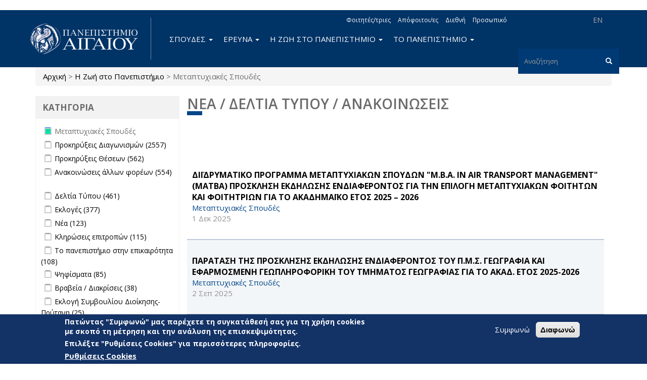

--- FILE ---
content_type: text/html; charset=utf-8
request_url: https://www.aegean.gr/announcement/%CF%80%CF%81%CE%BF%CE%BC%CE%AE%CE%B8%CE%B5%CE%B9%CE%B1%CF%82-%CE%B1%CE%BD%CE%AC-%CE%B5%CE%AF%CE%B4%CE%BF%CF%82-%CE%B5%CF%86%CE%B5%CE%B4%CF%81%CE%B9%CE%BA%CE%BF%CF%8D-%CE%B5%CE%BE%CE%BF%CF%80%CE%BB%CE%B9%CF%83%CE%BC%CE%BF%CF%8D-%CE%B3%CE%B9%CE%B1-%CF%84%CE%B9%CF%82-%CF%86%CE%BF%CE%B9%CF%84%CE%B7%CF%84%CE%B9%CE%BA%CE%AD%CF%82-%CE%BA%CE%B1%CF%84%CE%BF%CE%B9%CE%BA%CE%AF%CE%B5%CF%82-%CE%BC%CF%85%CF%84%CE%B9%CE%BB%CE%AE%CE%BD%CE%B7%CF%82-%CF%86%CE%BA%CE%BC/field_announcement_type/%CE%BC%CE%B5%CF%84%CE%B1%CF%80%CF%84%CF%85%CF%87%CE%B9%CE%B1%CE%BA%CE%AD%CF%82-%CF%83%CF%80%CE%BF%CF%85%CE%B4%CE%AD%CF%82-43
body_size: 17630
content:
<!DOCTYPE html>
<html lang="el" dir="ltr" prefix="og: http://ogp.me/ns# content: http://purl.org/rss/1.0/modules/content/ dc: http://purl.org/dc/terms/ foaf: http://xmlns.com/foaf/0.1/ rdfs: http://www.w3.org/2000/01/rdf-schema# sioc: http://rdfs.org/sioc/ns# sioct: http://rdfs.org/sioc/types# skos: http://www.w3.org/2004/02/skos/core# xsd: http://www.w3.org/2001/XMLSchema# schema: http://schema.org/">
<head>
  <link rel="profile" href="http://www.w3.org/1999/xhtml/vocab" />
  <meta name="viewport" content="width=device-width, initial-scale=1.0">
  <meta charset="utf-8" />
<link rel="alternate stylesheet" type="text/css" media="screen, projection, tty, tv" title="Μαύρο/Λευκό" href="/sites/all/modules/pagestyle/css/style_black_white.css" />
<link rel="alternate stylesheet" type="text/css" media="screen, projection, tty, tv" title="Λευκό/Μαύρο" href="/sites/all/modules/pagestyle/css/style_white_black.css" />
<link rel="alternate stylesheet" type="text/css" media="screen, projection, tty, tv" title="Yellow/Μπλε" href="/sites/all/modules/pagestyle/css/style_yellow_blue.css" />
<link rel="stylesheet" media="screen, projection, tty, tv" title="Βασικό" href="/sites/all/modules/pagestyle/css/style_standard.css" />
<meta name="Web development" content="Aegean Web Dev Team" />
<meta name="generator" content="Drupal 7 (https://www.drupal.org)" />
<link rel="canonical" href="https://www.aegean.gr/announcement/%CF%80%CF%81%CE%BF%CE%BC%CE%AE%CE%B8%CE%B5%CE%B9%CE%B1%CF%82-%CE%B1%CE%BD%CE%AC-%CE%B5%CE%AF%CE%B4%CE%BF%CF%82-%CE%B5%CF%86%CE%B5%CE%B4%CF%81%CE%B9%CE%BA%CE%BF%CF%8D-%CE%B5%CE%BE%CE%BF%CF%80%CE%BB%CE%B9%CF%83%CE%BC%CE%BF%CF%8D-%CE%B3%CE%B9%CE%B1-%CF%84%CE%B9%CF%82-%CF%86%CE%BF%CE%B9%CF%84%CE%B7%CF%84%CE%B9%CE%BA%CE%AD%CF%82-%CE%BA%CE%B1%CF%84%CE%BF%CE%B9%CE%BA%CE%AF%CE%B5%CF%82-%CE%BC%CF%85%CF%84%CE%B9%CE%BB%CE%AE%CE%BD%CE%B7%CF%82-%CF%86%CE%BA%CE%BC/field_announcement_type/%CE%BC%CE%B5%CF%84%CE%B1%CF%80%CF%84%CF%85%CF%87%CE%B9%CE%B1%CE%BA%CE%AD%CF%82-%CF%83%CF%80%CE%BF%CF%85%CE%B4%CE%AD%CF%82-43" />
<link rel="shortlink" href="https://www.aegean.gr/announcement/%CF%80%CF%81%CE%BF%CE%BC%CE%AE%CE%B8%CE%B5%CE%B9%CE%B1%CF%82-%CE%B1%CE%BD%CE%AC-%CE%B5%CE%AF%CE%B4%CE%BF%CF%82-%CE%B5%CF%86%CE%B5%CE%B4%CF%81%CE%B9%CE%BA%CE%BF%CF%8D-%CE%B5%CE%BE%CE%BF%CF%80%CE%BB%CE%B9%CF%83%CE%BC%CE%BF%CF%8D-%CE%B3%CE%B9%CE%B1-%CF%84%CE%B9%CF%82-%CF%86%CE%BF%CE%B9%CF%84%CE%B7%CF%84%CE%B9%CE%BA%CE%AD%CF%82-%CE%BA%CE%B1%CF%84%CE%BF%CE%B9%CE%BA%CE%AF%CE%B5%CF%82-%CE%BC%CF%85%CF%84%CE%B9%CE%BB%CE%AE%CE%BD%CE%B7%CF%82-%CF%86%CE%BA%CE%BC/field_announcement_type/%CE%BC%CE%B5%CF%84%CE%B1%CF%80%CF%84%CF%85%CF%87%CE%B9%CE%B1%CE%BA%CE%AD%CF%82-%CF%83%CF%80%CE%BF%CF%85%CE%B4%CE%AD%CF%82-43" />
<meta property="og:site_name" content="Πανεπιστήμιο Αιγαίου" />
<meta property="og:type" content="article" />
<meta property="og:url" content="https://www.aegean.gr/announcement/%CF%80%CF%81%CE%BF%CE%BC%CE%AE%CE%B8%CE%B5%CE%B9%CE%B1%CF%82-%CE%B1%CE%BD%CE%AC-%CE%B5%CE%AF%CE%B4%CE%BF%CF%82-%CE%B5%CF%86%CE%B5%CE%B4%CF%81%CE%B9%CE%BA%CE%BF%CF%8D-%CE%B5%CE%BE%CE%BF%CF%80%CE%BB%CE%B9%CF%83%CE%BC%CE%BF%CF%8D-%CE%B3%CE%B9%CE%B1-%CF%84%CE%B9%CF%82-%CF%86%CE%BF%CE%B9%CF%84%CE%B7%CF%84%CE%B9%CE%BA%CE%AD%CF%82-%CE%BA%CE%B1%CF%84%CE%BF%CE%B9%CE%BA%CE%AF%CE%B5%CF%82-%CE%BC%CF%85%CF%84%CE%B9%CE%BB%CE%AE%CE%BD%CE%B7%CF%82-%CF%86%CE%BA%CE%BC/field_announcement_type/%CE%BC%CE%B5%CF%84%CE%B1%CF%80%CF%84%CF%85%CF%87%CE%B9%CE%B1%CE%BA%CE%AD%CF%82-%CF%83%CF%80%CE%BF%CF%85%CE%B4%CE%AD%CF%82-43" />
<meta property="og:title" content="Νέα / Δελτία Τύπου / Ανακοινώσεις" />
<link rel="shortcut icon" href="https://www.aegean.gr/sites/default/files/favicon.ico" type="image/vnd.microsoft.icon" />

<!-- Facebook Pixel Code -->
<script>
!function(f,b,e,v,n,t,s){if(f.fbq)return;n=f.fbq=function(){n.callMethod?
n.callMethod.apply(n,arguments):n.queue.push(arguments)};if(!f._fbq)f._fbq=n;
n.push=n;n.loaded=!0;n.version='2.0';n.queue=[];t=b.createElement(e);t.async=!0;
t.src=v;s=b.getElementsByTagName(e)[0];s.parentNode.insertBefore(t,s)}(window,
document,'script','//connect.facebook.net/en_US/fbevents.js');

fbq('init', '373605027999892');
fbq('track', 'PageView');
</script>
<noscript><img height='1' width='1' style='display:none' src='https://www.facebook.com/tr?id=373605027999892&ev=PageView&noscript=1' /></noscript>
<!-- End Facebook Pixel Code -->
  <title>Νέα / Δελτία Τύπου / Ανακοινώσεις | Πανεπιστήμιο Αιγαίου</title>
  <link rel="stylesheet" href="https://www.aegean.gr/sites/default/files/css/css_lQaZfjVpwP_oGNqdtWCSpJT1EMqXdMiU84ekLLxQnc4.css" media="all" />
<link rel="stylesheet" href="https://www.aegean.gr/sites/default/files/css/css_Z5eWvWzvvhANwdiNzmy7HqC_LZTGbziZ41S9Z908K-A.css" media="all" />
<link rel="stylesheet" href="https://www.aegean.gr/sites/default/files/css/css_M2A9WasiCgK4d6-xU5dZXRFImKh-0h5BqnF_Dz2qHJM.css" media="all" />
<link rel="stylesheet" href="https://www.aegean.gr/sites/default/files/css/css_DFpy4IbPE_bJEEmy5Ynr8ppwHxqt_JT078n5loaAFs8.css" media="all" />
<style media="screen">body.pagestyle_black_white,body.pagestyle_black_white *{font-weight:normal !important;}body.pagestyle_white_black,body.pagestyle_white_black *{font-weight:bold !important;}body.pagestyle_yellow_blue,body.pagestyle_yellow_blue *{font-weight:bold !important;}body.pagestyle_standard,body.pagestyle_standard *{font-weight:normal !important;}
</style>
<link rel="stylesheet" href="https://www.aegean.gr/sites/default/files/css/css_I0jTWqLPbmgo905Y8GlU6EF0_ho-z-TFhXgwIvpSaCA.css" media="all" />
<link rel="stylesheet" href="//maxcdn.bootstrapcdn.com/font-awesome/4.7.0/css/font-awesome.min.css" media="all" />
<style>#sliding-popup.sliding-popup-bottom,#sliding-popup.sliding-popup-bottom .eu-cookie-withdraw-banner,.eu-cookie-withdraw-tab{background:#133266;}#sliding-popup.sliding-popup-bottom.eu-cookie-withdraw-wrapper{background:transparent}#sliding-popup .popup-content #popup-text h1,#sliding-popup .popup-content #popup-text h2,#sliding-popup .popup-content #popup-text h3,#sliding-popup .popup-content #popup-text p,#sliding-popup label,#sliding-popup div,.eu-cookie-compliance-secondary-button,.eu-cookie-withdraw-tab{color:#fff !important;}.eu-cookie-withdraw-tab{border-color:#fff;}.eu-cookie-compliance-more-button{color:#fff !important;}
</style>
<link rel="stylesheet" href="https://www.aegean.gr/sites/default/files/css/css_VMiZCyaJyzfMxWU_lg7ZhfGYjlSWOJ5td45tG2aGYSw.css" media="all" />
<link rel="stylesheet" href="https://fonts.googleapis.com/css?family=Open+Sans:300,300italic,600,600italic,700,700italic,800,800italic,italic,regular|Open+Sans+Condensed:300,300italic,700&amp;subset=greek" media="all" />
  <!-- HTML5 element support for IE6-8 -->
  <!--[if lt IE 9]>
    <script src="https://cdn.jsdelivr.net/html5shiv/3.7.3/html5shiv-printshiv.min.js"></script>
  <![endif]-->
  <script src="https://www.aegean.gr/sites/default/files/js/js_8erY9S43QluodxkC0URB2Ug6gtmicbTJk7yrYlBx7FE.js"></script>
<script src="//ajax.googleapis.com/ajax/libs/jquery/1.10.2/jquery.min.js"></script>
<script>window.jQuery || document.write("<script src='/sites/all/modules/jquery_update/replace/jquery/1.10/jquery.min.js'>\x3C/script>")</script>
<script src="https://www.aegean.gr/sites/default/files/js/js_Hfha9RCTNm8mqMDLXriIsKGMaghzs4ZaqJPLj2esi7s.js"></script>
<script src="https://www.aegean.gr/sites/default/files/js/js_qexfUxTK_AE1LKv6F6IAcENwlH7hk5zXRLOMh6GvV24.js"></script>
<script>document.createElement( "picture" );</script>
<script src="https://www.aegean.gr/sites/default/files/js/js_DiR3MK8NpaH33Ulzl7aT6HIkEdyUWbJ1ph8iQzlWdds.js"></script>
<script src="https://www.aegean.gr/sites/default/files/js/js_yPa8CKV1Zkh0Zook8bWTKtY1SG8r8m-1TeHeyH6B22s.js"></script>
<script>  var pagestyleCookieExpires = 365;
  var pagestyleCookieDomain = "/";
  var pagestylePath = "sites/all/modules/pagestyle";
  var pagestyleCurrent = "standard";</script>
<script src="https://www.aegean.gr/sites/default/files/js/js_IqHuJuRrfRpPw7TxOGBMD5eiXs0EoYOZlVAlN4IW7Pk.js"></script>
<script src="https://www.aegean.gr/sites/default/files/js/js_ZzZ1A699uKueP0jxW7hm7TxspbdgK6gckpYCFPTWDqA.js"></script>
<script>jQuery.extend(Drupal.settings, {"basePath":"\/","pathPrefix":"","setHasJsCookie":0,"ajaxPageState":{"theme":"aegean","theme_token":"9zq5ChRObleT2stNeoZVwTrlUzsqSk81Hv2lykNb3BM","js":{"sites\/all\/modules\/picture\/picturefill2\/picturefill.min.js":1,"sites\/all\/modules\/picture\/picture.min.js":1,"0":1,"sites\/all\/modules\/eu_cookie_compliance\/js\/eu_cookie_compliance.js":1,"sites\/all\/modules\/euccx\/js\/euccx.js":1,"sites\/all\/themes\/bootstrap\/js\/bootstrap.js":1,"https:\/\/www.aegean.gr\/sites\/default\/files\/google_tag\/aegean_web\/google_tag.script.js":1,"\/\/ajax.googleapis.com\/ajax\/libs\/jquery\/1.10.2\/jquery.min.js":1,"1":1,"misc\/jquery-extend-3.4.0.js":1,"misc\/jquery-html-prefilter-3.5.0-backport.js":1,"misc\/jquery.once.js":1,"misc\/drupal.js":1,"sites\/all\/modules\/jquery_update\/replace\/ui\/external\/jquery.cookie.js":1,"sites\/all\/libraries\/chosen\/chosen.jquery.min.js":1,"misc\/form-single-submit.js":1,"2":1,"sites\/all\/modules\/admin_menu\/admin_devel\/admin_devel.js":1,"sites\/all\/modules\/spamspan\/spamspan.js":1,"public:\/\/languages\/el_nYLAawrCvYqGldMnbF4SBIhRWeuYGV_qOtd4k7p_ASc.js":1,"sites\/all\/libraries\/colorbox\/jquery.colorbox-min.js":1,"sites\/all\/modules\/colorbox\/js\/colorbox.js":1,"sites\/all\/modules\/colorbox\/styles\/default\/colorbox_style.js":1,"sites\/all\/modules\/colorbox\/js\/colorbox_load.js":1,"sites\/all\/modules\/iframe\/iframe.js":1,"3":1,"sites\/all\/modules\/pagestyle\/jquery.pagestyle.js":1,"misc\/jquery.cookie.js":1,"sites\/all\/modules\/rua\/js\/jquery.rua.js":1,"sites\/all\/modules\/extlink\/js\/extlink.js":1,"sites\/all\/modules\/facetapi_select\/js\/facetapi_select.js":1,"sites\/all\/modules\/facetapi\/facetapi.js":1,"sites\/all\/modules\/chosen\/chosen.js":1,"sites\/all\/themes\/aegean\/dist\/js\/bootstrap.min.js":1,"sites\/all\/themes\/aegean\/js\/jQuery.select2Buttons.js":1,"sites\/all\/themes\/aegean\/js\/custom.js":1,"sites\/all\/themes\/aegean\/js\/top.js":1},"css":{"modules\/system\/system.base.css":1,"sites\/all\/libraries\/chosen\/chosen.css":1,"sites\/all\/modules\/chosen\/css\/chosen-drupal.css":1,"modules\/field\/theme\/field.css":1,"modules\/node\/node.css":1,"sites\/all\/modules\/picture\/picture_wysiwyg.css":1,"sites\/all\/modules\/extlink\/css\/extlink.css":1,"sites\/all\/modules\/views\/css\/views.css":1,"sites\/all\/modules\/ckeditor\/css\/ckeditor.css":1,"sites\/all\/modules\/colorbox\/styles\/default\/colorbox_style.css":1,"sites\/all\/modules\/ctools\/css\/ctools.css":1,"0":1,"sites\/all\/modules\/pagestyle\/pagestyle.css":1,"sites\/all\/modules\/taxonomy_access\/taxonomy_access.css":1,"sites\/all\/modules\/facetapi\/facetapi.css":1,"sites\/all\/modules\/eu_cookie_compliance\/css\/eu_cookie_compliance.css":1,"sites\/all\/modules\/addtoany\/addtoany.css":1,"sites\/all\/modules\/social_media_links\/social_media_links.css":1,"\/\/maxcdn.bootstrapcdn.com\/font-awesome\/4.7.0\/css\/font-awesome.min.css":1,"1":1,"sites\/all\/themes\/aegean\/dist\/css\/bootstrap.min.css":1,"sites\/all\/themes\/aegean\/css\/select2Buttons.css":1,"sites\/all\/themes\/aegean\/css\/bs.multi.css":1,"sites\/all\/themes\/aegean\/css\/fonts.css":1,"sites\/all\/themes\/aegean\/css\/style.css":1,"sites\/all\/themes\/aegean\/css\/style2.css":1,"sites\/all\/themes\/aegean\/css\/menu.css":1,"https:\/\/fonts.googleapis.com\/css?family=Open+Sans:300,300italic,600,600italic,700,700italic,800,800italic,italic,regular|Open+Sans+Condensed:300,300italic,700\u0026subset=greek":1}},"colorbox":{"opacity":"0.85","current":"{current} of {total}","previous":"\u00ab Prev","next":"Next \u00bb","close":"\u039a\u03bb\u03b5\u03af\u03c3\u03b9\u03bc\u03bf","maxWidth":"98%","maxHeight":"98%","fixed":true,"mobiledetect":true,"mobiledevicewidth":"480px","file_public_path":"\/sites\/default\/files","specificPagesDefaultValue":"admin*\nimagebrowser*\nimg_assist*\nimce*\nnode\/add\/*\nnode\/*\/edit\nprint\/*\nprintpdf\/*\nsystem\/ajax\nsystem\/ajax\/*"},"eu_cookie_compliance":{"popup_enabled":1,"popup_agreed_enabled":0,"popup_hide_agreed":0,"popup_clicking_confirmation":false,"popup_scrolling_confirmation":false,"popup_html_info":"\u003Cdiv class=\u0022eu-cookie-compliance-banner eu-cookie-compliance-banner-info eu-cookie-compliance-banner--opt-in\u0022\u003E\n  \u003Cdiv class=\u0022popup-content info\u0022\u003E\n    \u003Cdiv id=\u0022popup-text\u0022\u003E\n      \u003Ch3\u003E\u03a0\u03b1\u03c4\u03ce\u03bd\u03c4\u03b1\u03c2 \u0022\u03a3\u03c5\u03bc\u03c6\u03c9\u03bd\u03ce\u0022 \u03bc\u03b1\u03c2 \u03c0\u03b1\u03c1\u03ad\u03c7\u03b5\u03c4\u03b5 \u03c4\u03b7 \u03c3\u03c5\u03b3\u03ba\u03b1\u03c4\u03ac\u03b8\u03b5\u03c3\u03ae \u03c3\u03b1\u03c2 \u03b3\u03b9\u03b1 \u03c4\u03b7 \u03c7\u03c1\u03ae\u03c3\u03b7 cookies \u03bc\u03b5 \u03c3\u03ba\u03bf\u03c0\u03cc \u03c4\u03b7 \u03bc\u03ad\u03c4\u03c1\u03b7\u03c3\u03b7 \u03ba\u03b1\u03b9 \u03c4\u03b7\u03bd \u03b1\u03bd\u03ac\u03bb\u03c5\u03c3\u03b7 \u03c4\u03b7\u03c2 \u03b5\u03c0\u03b9\u03c3\u03ba\u03b5\u03c8\u03b9\u03bc\u03cc\u03c4\u03b7\u03c4\u03b1\u03c2.\u003C\/h3\u003E\n\u003Ch3\u003E\u0395\u03c0\u03b9\u03bb\u03ad\u03be\u03c4\u03b5 \u0022\u03a1\u03c5\u03b8\u03bc\u03af\u03c3\u03b5\u03b9\u03c2 Cookies\u0022 \u03b3\u03b9\u03b1 \u03c0\u03b5\u03c1\u03b9\u03c3\u03c3\u03cc\u03c4\u03b5\u03c1\u03b5\u03c2 \u03c0\u03bb\u03b7\u03c1\u03bf\u03c6\u03bf\u03c1\u03af\u03b5\u03c2.\u003C\/h3\u003E\n              \u003Cbutton type=\u0022button\u0022 class=\u0022find-more-button eu-cookie-compliance-more-button\u0022\u003E\u03a1\u03c5\u03b8\u03bc\u03af\u03c3\u03b5\u03b9\u03c2 Cookies\u003C\/button\u003E\n          \u003C\/div\u003E\n    \n    \u003Cdiv id=\u0022popup-buttons\u0022 class=\u0022\u0022\u003E\n      \u003Cbutton type=\u0022button\u0022 class=\u0022agree-button eu-cookie-compliance-secondary-button\u0022\u003E\u03a3\u03c5\u03bc\u03c6\u03c9\u03bd\u03ce\u003C\/button\u003E\n              \u003Cbutton type=\u0022button\u0022 class=\u0022decline-button eu-cookie-compliance-default-button\u0022 \u003E\u0394\u03b9\u03b1\u03c6\u03c9\u03bd\u03ce\u003C\/button\u003E\n          \u003C\/div\u003E\n  \u003C\/div\u003E\n\u003C\/div\u003E","use_mobile_message":false,"mobile_popup_html_info":"\u003Cdiv class=\u0022eu-cookie-compliance-banner eu-cookie-compliance-banner-info eu-cookie-compliance-banner--opt-in\u0022\u003E\n  \u003Cdiv class=\u0022popup-content info\u0022\u003E\n    \u003Cdiv id=\u0022popup-text\u0022\u003E\n                    \u003Cbutton type=\u0022button\u0022 class=\u0022find-more-button eu-cookie-compliance-more-button\u0022\u003E\u03a1\u03c5\u03b8\u03bc\u03af\u03c3\u03b5\u03b9\u03c2 Cookies\u003C\/button\u003E\n          \u003C\/div\u003E\n    \n    \u003Cdiv id=\u0022popup-buttons\u0022 class=\u0022\u0022\u003E\n      \u003Cbutton type=\u0022button\u0022 class=\u0022agree-button eu-cookie-compliance-secondary-button\u0022\u003E\u03a3\u03c5\u03bc\u03c6\u03c9\u03bd\u03ce\u003C\/button\u003E\n              \u003Cbutton type=\u0022button\u0022 class=\u0022decline-button eu-cookie-compliance-default-button\u0022 \u003E\u0394\u03b9\u03b1\u03c6\u03c9\u03bd\u03ce\u003C\/button\u003E\n          \u003C\/div\u003E\n  \u003C\/div\u003E\n\u003C\/div\u003E\n","mobile_breakpoint":"768","popup_html_agreed":"\u003Cdiv\u003E\n  \u003Cdiv class=\u0022popup-content agreed\u0022\u003E\n    \u003Cdiv id=\u0022popup-text\u0022\u003E\n      \u003Ch2\u003EThank you for accepting cookies\u003C\/h2\u003E\n\u003Cp\u003EYou can now hide this message or find out more about cookies.\u003C\/p\u003E\n    \u003C\/div\u003E\n    \u003Cdiv id=\u0022popup-buttons\u0022\u003E\n      \u003Cbutton type=\u0022button\u0022 class=\u0022hide-popup-button eu-cookie-compliance-hide-button\u0022\u003EHide\u003C\/button\u003E\n              \u003Cbutton type=\u0022button\u0022 class=\u0022find-more-button eu-cookie-compliance-more-button-thank-you\u0022 \u003EMore info\u003C\/button\u003E\n          \u003C\/div\u003E\n  \u003C\/div\u003E\n\u003C\/div\u003E","popup_use_bare_css":false,"popup_height":"auto","popup_width":"100%","popup_delay":1000,"popup_link":"\/cookie-settings","popup_link_new_window":1,"popup_position":null,"fixed_top_position":1,"popup_language":"el","store_consent":false,"better_support_for_screen_readers":0,"reload_page":0,"domain":"","domain_all_sites":0,"popup_eu_only_js":0,"cookie_lifetime":"100","cookie_session":false,"disagree_do_not_show_popup":0,"method":"opt_in","whitelisted_cookies":"","withdraw_markup":"\u003Cbutton type=\u0022button\u0022 class=\u0022eu-cookie-withdraw-tab\u0022\u003EPrivacy settings\u003C\/button\u003E\n\u003Cdiv class=\u0022eu-cookie-withdraw-banner\u0022\u003E\n  \u003Cdiv class=\u0022popup-content info\u0022\u003E\n    \u003Cdiv id=\u0022popup-text\u0022\u003E\n      \u003Ch2\u003EWe use cookies on this site to enhance your user experience\u003C\/h2\u003E\n\u003Cp\u003EYou have given your consent for us to set cookies.\u003C\/p\u003E\n    \u003C\/div\u003E\n    \u003Cdiv id=\u0022popup-buttons\u0022\u003E\n      \u003Cbutton type=\u0022button\u0022 class=\u0022eu-cookie-withdraw-button\u0022\u003EWithdraw consent\u003C\/button\u003E\n    \u003C\/div\u003E\n  \u003C\/div\u003E\n\u003C\/div\u003E\n","withdraw_enabled":false,"withdraw_button_on_info_popup":0,"cookie_categories":[],"enable_save_preferences_button":1,"fix_first_cookie_category":1,"select_all_categories_by_default":0,"cookie_name":""},"urlIsAjaxTrusted":{"\/announcement\/%CF%80%CF%81%CE%BF%CE%BC%CE%AE%CE%B8%CE%B5%CE%B9%CE%B1%CF%82-%CE%B1%CE%BD%CE%AC-%CE%B5%CE%AF%CE%B4%CE%BF%CF%82-%CE%B5%CF%86%CE%B5%CE%B4%CF%81%CE%B9%CE%BA%CE%BF%CF%8D-%CE%B5%CE%BE%CE%BF%CF%80%CE%BB%CE%B9%CF%83%CE%BC%CE%BF%CF%8D-%CE%B3%CE%B9%CE%B1-%CF%84%CE%B9%CF%82-%CF%86%CE%BF%CE%B9%CF%84%CE%B7%CF%84%CE%B9%CE%BA%CE%AD%CF%82-%CE%BA%CE%B1%CF%84%CE%BF%CE%B9%CE%BA%CE%AF%CE%B5%CF%82-%CE%BC%CF%85%CF%84%CE%B9%CE%BB%CE%AE%CE%BD%CE%B7%CF%82-%CF%86%CE%BA%CE%BC\/field_announcement_type\/%CE%BC%CE%B5%CF%84%CE%B1%CF%80%CF%84%CF%85%CF%87%CE%B9%CE%B1%CE%BA%CE%AD%CF%82-%CF%83%CF%80%CE%BF%CF%85%CE%B4%CE%AD%CF%82-43":true},"extlink":{"extTarget":"_blank","extClass":0,"extLabel":"(link is external)","extImgClass":0,"extIconPlacement":"append","extSubdomains":0,"extExclude":"","extInclude":".pdf","extCssExclude":"","extCssExplicit":"","extAlert":0,"extAlertText":"This link will take you to an external web site.","mailtoClass":"mailto","mailtoLabel":"(link sends e-mail)","extUseFontAwesome":false},"euccx":{"plugins":{"matomo":{"blacklist":["\/matomo\/"]},"ganalytics":{"js_exclude":{"name":["googleanalytics.js"],"data":["GoogleAnalyticsObject"]},"cookies_handled":["_ga","_gat","_gid"]}},"unticked":1,"dab":1},"facetapi":{"facets":[{"limit":"20","id":"facetapi-facet-search-apiannouncement-db-index-block-field-announcement-type","searcher":"search_api@announcement_db_index","realmName":"block","facetName":"field_announcement_type","queryType":null,"widget":"facetapi_checkbox_links","showMoreText":"Show more","showFewerText":"Show fewer","makeCheckboxes":1},{"limit":"20","id":"facetapi-facet-search-apiannouncement-db-index-block-field-school-department","searcher":"search_api@announcement_db_index","realmName":"block","facetName":"field_school_department","queryType":null,"widget":"facetapi_select_dropdowns","showMoreText":"Show more","showFewerText":"Show fewer"},{"limit":"20","id":"facetapi-facet-search-apiannouncement-db-index-block-field-administrative-unit","searcher":"search_api@announcement_db_index","realmName":"block","facetName":"field_administrative_unit","queryType":null,"widget":"facetapi_select_dropdowns","showMoreText":"Show more","showFewerText":"Show fewer"},{"limit":"20","id":"facetapi-facet-search-apiannouncement-db-index-block-field-island","searcher":"search_api@announcement_db_index","realmName":"block","facetName":"field_island","queryType":null,"widget":"facetapi_checkbox_links","showMoreText":"Show more","showFewerText":"Show fewer","makeCheckboxes":1},{"limit":"20","id":"facetapi-facet-search-apiannouncement-db-index-block-created","searcher":"search_api@announcement_db_index","realmName":"block","facetName":"created","queryType":"date","widget":"date_range","showMoreText":"Show more","showFewerText":"Show fewer"}]},"chosen":{"selector":"select:visible:not([id=\u0027edit-facets\u0027],[id=\u0027edit-facets--2\u0027])","minimum_single":20,"minimum_multiple":20,"minimum_width":200,"options":{"allow_single_deselect":false,"disable_search":false,"disable_search_threshold":0,"search_contains":false,"placeholder_text_multiple":"Choose some options","placeholder_text_single":"Choose an option","no_results_text":"No results match","inherit_select_classes":true}},"bootstrap":{"anchorsFix":"0","anchorsSmoothScrolling":"0","formHasError":1,"popoverEnabled":1,"popoverOptions":{"animation":1,"html":0,"placement":"right","selector":"","trigger":"click","triggerAutoclose":1,"title":"","content":"","delay":0,"container":"body"},"tooltipEnabled":1,"tooltipOptions":{"animation":1,"html":0,"placement":"auto left","selector":"","trigger":"hover focus","delay":0,"container":"body"}}});</script>
</head>
<body class="navbar-is-static-top html not-front not-logged-in one-sidebar sidebar-first page-announcement page-announcement-προμήθειας-ανά-είδος-εφεδρικού-εξοπλισμού-για-τις-φοιτητικές-κατοικίες-μυτιλήνης-φκμ page-announcement-προμήθειας-ανά-είδος-εφεδρικού-εξοπλισμού-για-τις-φοιτητικές-κατοικίες-μυτιλήνης-φκμ-field-announcement-type page-announcement-προμήθειας-ανά-είδος-εφεδρικού-εξοπλισμού-για-τις-φοιτητικές-κατοικίες-μυτιλήνης-φκμ-field-announcement-type-μεταπτυχιακές-σπουδές-43 i18n-el viewpage view-announcement">
  <div id="skip-link">
    <a href="#main-content" class="element-invisible element-focusable">Παράκαμψη προς το κυρίως περιεχόμενο</a>
  </div>
  <noscript aria-hidden="true"><iframe src="https://www.googletagmanager.com/ns.html?id=GTM-5JTVMKJ" height="0" width="0" style="display:none;visibility:hidden"></iframe></noscript>
  <header id="navbar" role="banner" class="navbar navbar-static-top navbar-default">
  <div class="container">
    <div class="navbar-header">
              <a class="logo navbar-btn pull-left" href="/" title="Αρχική">
          <img src="https://www.aegean.gr/sites/default/files/logo-aegean-gia-web-el_0_0.png" alt="Αρχική" />
        </a>
      
      
              <button type="button" class="navbar-toggle" data-toggle="collapse" data-target=".navbar-collapse">
          <span class="sr-only">Toggle navigation</span>
          <span class="icon-bar"></span>
          <span class="icon-bar"></span>
          <span class="icon-bar"></span>
        </button>
          </div>

          <div class="navbar-collapse collapse">
        <nav role="navigation">
                                            <div class="region region-navigation">
    <section id="block-block-12" class="block block-block block-locale clearfix">

      
  <ul>
<!--	<li><p><a class="language-link" href="http://www1.aegean.gr/aegean2/index.html">RU</a></li>
<li><a class="language-link" href="http://www1.aegean.gr/aegean2/index.html">AR</a></li>
<li><a class="language-link" href="http://www1.aegean.gr/aegean2/index.html">CN</a></li>
<li><a class="language-link" href="http://www1.aegean.gr/aegean2/index.html">FR</a></li>
<p>-->
<li><a class="language-link" href="https://www.aegean.edu">EN</a></li>
<!--	<li><a class="language-link active" href="/">ΕΛ</a></li>--></ul>

</section>
<section id="block-menu-menu-topright" class="block block-menu mhorizontal mtopright clearfix">

      
  <ul class="menu nav navbar-nav"><li class="first leaf"><a href="/%CF%80%CE%BB%CE%B7%CF%81%CE%BF%CF%86%CE%BF%CF%81%CE%AF%CE%B5%CF%82-%CE%B3%CE%B9%CE%B1-%CF%86%CE%BF%CE%B9%CF%84%CE%B7%CF%84%CE%AD%CF%82/%CF%84%CF%81%CE%B9%CE%B5%CF%82">Φοιτητές/τριες</a></li>
<li class="leaf"><a href="/%CE%B1%CF%80%CF%8C%CF%86%CE%BF%CE%B9%CF%84%CE%BF%CE%B9/%CE%B5%CF%82" title="">Απόφοιτοι/ες</a></li>
<li class="collapsed"><a href="http://www1.aegean.gr/international" title="">Διεθνή</a></li>
<li class="last leaf"><a href="/%CF%80%CE%BB%CE%B7%CF%81%CE%BF%CF%86%CE%BF%CF%81%CE%AF%CE%B5%CF%82-%CE%B3%CE%B9%CE%B1-%CF%84%CE%BF-%CF%80%CF%81%CE%BF%CF%83%CF%89%CF%80%CE%B9%CE%BA%CF%8C">Προσωπικό</a></li>
</ul>
</section>
<section id="block-search-form" class="block block-search clearfix">

      
  <form class="form-search content-search" action="/announcement/%CF%80%CF%81%CE%BF%CE%BC%CE%AE%CE%B8%CE%B5%CE%B9%CE%B1%CF%82-%CE%B1%CE%BD%CE%AC-%CE%B5%CE%AF%CE%B4%CE%BF%CF%82-%CE%B5%CF%86%CE%B5%CE%B4%CF%81%CE%B9%CE%BA%CE%BF%CF%8D-%CE%B5%CE%BE%CE%BF%CF%80%CE%BB%CE%B9%CF%83%CE%BC%CE%BF%CF%8D-%CE%B3%CE%B9%CE%B1-%CF%84%CE%B9%CF%82-%CF%86%CE%BF%CE%B9%CF%84%CE%B7%CF%84%CE%B9%CE%BA%CE%AD%CF%82-%CE%BA%CE%B1%CF%84%CE%BF%CE%B9%CE%BA%CE%AF%CE%B5%CF%82-%CE%BC%CF%85%CF%84%CE%B9%CE%BB%CE%AE%CE%BD%CE%B7%CF%82-%CF%86%CE%BA%CE%BC/field_announcement_type/%CE%BC%CE%B5%CF%84%CE%B1%CF%80%CF%84%CF%85%CF%87%CE%B9%CE%B1%CE%BA%CE%AD%CF%82-%CF%83%CF%80%CE%BF%CF%85%CE%B4%CE%AD%CF%82-43" method="post" id="search-block-form" accept-charset="UTF-8"><div><div>
      <h2 class="element-invisible">Φόρμα αναζήτησης</h2>
    <div class="input-group"><input title="Πληκτρολογήστε τους όρους που θέλετε να αναζητήσετε." placeholder="Αναζήτηση" class="form-control form-text form-search" type="search" id="edit-search-block-form--2" name="search_block_form" value="" size="15" maxlength="128" /><span class="input-group-btn"><button type="submit" class="btn btn-primary"><span class="icon glyphicon glyphicon-search" aria-hidden="true"></span>
</button></span></div><div class="form-actions form-wrapper form-group" id="edit-actions"><button class="element-invisible btn btn-primary form-submit" type="submit" id="edit-submit" name="op" value="Αναζήτηση">Αναζήτηση</button>
</div><input type="hidden" name="form_build_id" value="form-D4RdPX7J4unST37J01j12yuqiNv2_M0T0xS8VWDl6cw" />
<input type="hidden" name="form_id" value="search_block_form" />
</div>
</div></form>
</section>
<section id="block-system-main-menu" class="block block-system main-menu block-menu clearfix">

      
  <ul class="menu nav navbar-nav mmain"><li class="first expanded dropdown"><a href="/%CF%83%CF%80%CE%BF%CF%85%CE%B4%CE%AD%CF%82" class="dropdown-toggle" data-toggle="dropdown" data-target="#">Σπουδές <span class="caret"></span></a><ul class="dropdown-menu"><li class="first leaf"><a href="/%CE%B3%CE%B9%CE%B1%CF%84%CE%AF-%CE%BD%CE%B1-%CF%83%CF%80%CE%BF%CF%85%CE%B4%CE%AC%CF%83%CF%89-%CF%83%CF%84%CE%BF-%CE%B1%CE%B9%CE%B3%CE%B1%CE%AF%CE%BF">Γιατί να σπουδάσω στο Αιγαίο;</a></li>
<li class="leaf"><a href="/%CF%83%CF%87%CE%BF%CE%BB%CE%AD%CF%82-%CF%84%CE%BC%CE%AE%CE%BC%CE%B1%CF%84%CE%B1">Σχολές &amp; Τμήματα</a></li>
<li class="collapsed"><a href="/%CF%80%CF%81%CE%BF%CF%80%CF%84%CF%85%CF%87%CE%B9%CE%B1%CE%BA%CE%AD%CF%82-%CF%83%CF%80%CE%BF%CF%85%CE%B4%CE%AD%CF%82-0">Προπτυχιακές Σπουδές</a></li>
<li class="collapsed"><a href="/%CE%BC%CE%B5%CF%84%CE%B1%CF%80%CF%84%CF%85%CF%87%CE%B9%CE%B1%CE%BA%CE%AD%CF%82-%CF%83%CF%80%CE%BF%CF%85%CE%B4%CE%AD%CF%82">Μεταπτυχιακές Σπουδές</a></li>
<li class="leaf"><a href="/%CE%B4%CE%B9%CE%B4%CE%B1%CE%BA%CF%84%CE%BF%CF%81%CE%B9%CE%BA%CE%AD%CF%82-%CF%83%CF%80%CE%BF%CF%85%CE%B4%CE%AD%CF%82">Διδακτορικές Σπουδές</a></li>
<li class="leaf"><a href="/%CE%B2%CE%B9%CE%B2%CE%BB%CE%B9%CE%BF%CE%B8%CE%AE%CE%BA%CE%B7" title="">Βιβλιοθήκη</a></li>
<li class="leaf"><a href="/erasmus">Erasmus+</a></li>
<li class="leaf"><a href="/%CF%80%CF%81%CE%B1%CE%BA%CF%84%CE%B9%CE%BA%CE%AE-%CE%AC%CF%83%CE%BA%CE%B7%CF%83%CE%B7">Πρακτική άσκηση</a></li>
<li class="leaf"><a href="/%CE%B3%CF%81%CE%B1%CF%86%CE%B5%CE%AF%CE%BF-%CE%B4%CE%B9%CE%B1%CF%83%CF%8D%CE%BD%CE%B4%CE%B5%CF%83%CE%B7%CF%82">Γραφείο Διασύνδεσης</a></li>
<li class="leaf"><a href="/%CE%B8%CE%B5%CF%81%CE%B9%CE%BD%CE%AC-%CF%83%CF%87%CE%BF%CE%BB%CE%B5%CE%AF%CE%B1">Θερινά Σχολεία</a></li>
<li class="leaf"><a href="/%CE%B5%CF%80%CE%B9%CE%BC%CE%BF%CF%81%CF%86%CF%89%CF%84%CE%B9%CE%BA%CE%AC-%CF%80%CF%81%CE%BF%CE%B3%CF%81%CE%AC%CE%BC%CE%BC%CE%B1%CF%84%CE%B1">Επιμορφωτικά Προγράμματα</a></li>
<li class="leaf"><a href="/%CF%85%CF%80%CE%BF%CF%84%CF%81%CE%BF%CF%86%CE%AF%CE%B5%CF%82">Υποτροφίες</a></li>
<li class="leaf"><a href="/%CE%BC%CE%B1%CE%B8%CE%AE%CE%BC%CE%B1%CF%84%CE%B1-%CE%BD%CE%AD%CE%B1%CF%82-%CE%B5%CE%BB%CE%BB%CE%B7%CE%BD%CE%B9%CE%BA%CE%AE%CF%82-%CE%B3%CE%BB%CF%8E%CF%83%CF%83%CE%B1%CF%82">Μαθήματα Νέας Ελληνικής Γλώσσας</a></li>
<li class="last leaf"><a href="/%CE%BC%CE%BF%CE%BD%CE%AC%CE%B4%CE%B1-%CF%85%CF%80%CE%BF%CF%83%CF%84%CE%AE%CF%81%CE%B9%CE%BE%CE%B7%CF%82-%CE%B1%CE%BB%CE%BB%CE%BF%CE%B4%CE%B1%CF%80%CF%8E%CE%BD-%CF%86%CE%BF%CE%B9%CF%84%CE%B7%CF%84%CF%8E%CE%BD">Μονάδα Υποστήριξης Αλλοδαπών Φοιτητών</a></li>
</ul></li>
<li class="expanded dropdown"><a href="/%CE%AD%CF%81%CE%B5%CF%85%CE%BD%CE%B1" class="dropdown-toggle" data-toggle="dropdown" data-target="#">Έρευνα <span class="caret"></span></a><ul class="dropdown-menu"><li class="first leaf"><a href="/%CE%B5%CF%81%CE%B5%CF%85%CE%BD%CE%B7%CF%84%CE%B9%CE%BA%CE%AC-%CF%80%CF%81%CE%BF%CE%B3%CF%81%CE%AC%CE%BC%CE%BC%CE%B1%CF%84%CE%B1">Ερευνητικά προγράμματα</a></li>
<li class="leaf"><a href="/%CE%B4%CE%BF%CE%BC%CE%AD%CF%82-%CE%AD%CF%81%CE%B5%CF%85%CE%BD%CE%B1%CF%82">Δομές Έρευνας</a></li>
<li class="leaf"><a href="/%CE%B5%CF%80%CE%B9%CF%83%CF%84%CE%B7%CE%BC%CE%BF%CE%BD%CE%B9%CE%BA%CE%AD%CF%82-%CF%80%CE%B5%CF%81%CE%B9%CE%BF%CE%B4%CE%B9%CE%BA%CE%AD%CF%82-%CE%B5%CE%BA%CE%B4%CF%8C%CF%83%CE%B5%CE%B9%CF%82">Επιστημονικές Περιοδικές Εκδόσεις</a></li>
<li class="leaf"><a href="/%CE%BF%CE%B4%CE%B7%CE%B3%CF%8C%CF%82-%CF%87%CF%81%CE%B7%CE%BC%CE%B1%CF%84%CE%BF%CE%B4%CF%8C%CF%84%CE%B7%CF%83%CE%B7%CF%82-%CE%AD%CF%81%CE%B5%CF%85%CE%BD%CE%B1%CF%82">Οδηγός χρηματοδότησης έρευνας</a></li>
<li class="leaf"><a href="/%CE%BC%CE%B5%CF%84%CE%B1%CE%B4%CE%B9%CE%B4%CE%B1%CE%BA%CF%84%CE%BF%CF%81%CE%B9%CE%BA%CE%AE-%CE%AD%CF%81%CE%B5%CF%85%CE%BD%CE%B1">Μεταδιδακτορική Έρευνα</a></li>
<li class="leaf"><a href="/%CE%B5%CF%80%CE%B9%CF%84%CF%81%CE%BF%CF%80%CE%AE-%CE%B5%CF%81%CE%B5%CF%85%CE%BD%CF%8E%CE%BD">Επιτροπή Ερευνών</a></li>
<li class="leaf"><a href="/%CE%B2%CE%B9%CE%B2%CE%BB%CE%B9%CE%BF%CE%B8%CE%AE%CE%BA%CE%B7">Βιβλιοθήκη</a></li>
<li class="leaf"><a href="/%CE%B1%CE%BD%CE%BF%CE%B9%CF%87%CF%84%CE%AE-%CE%B5%CF%80%CE%B9%CF%83%CF%84%CE%AE%CE%BC%CE%B7">Ανοιχτή Επιστήμη</a></li>
<li class="last leaf"><a href="/%CE%B2%CF%81%CE%B1%CE%B2%CE%B5%CE%AF%CE%B1/%CE%B4%CE%B9%CE%B1%CE%BA%CF%81%CE%AF%CF%83%CE%B5%CE%B9%CF%82">Βραβεία / Διακρίσεις</a></li>
</ul></li>
<li class="expanded active-trail active dropdown"><a href="/%CE%B7-%CE%B6%CF%89%CE%AE-%CF%83%CF%84%CE%BF-%CF%80%CE%B1%CE%BD%CE%B5%CF%80%CE%B9%CF%83%CF%84%CE%AE%CE%BC%CE%B9%CE%BF" class="active-trail dropdown-toggle" data-toggle="dropdown" data-target="#">Η Ζωή στο Πανεπιστήμιο <span class="caret"></span></a><ul class="dropdown-menu"><li class="first leaf active-trail active"><a href="/announcement" title="" class="active-trail active">Νέα / Δελτία Τύπου / Ανακοινώσεις</a></li>
<li class="leaf"><a href="/event" title="">Εκδηλώσεις / Συνέδρια</a></li>
<li class="leaf"><a href="/%CF%80%CE%B1%CF%81%CE%BF%CF%87%CE%AD%CF%82-%CE%BC%CE%AD%CF%81%CE%B9%CE%BC%CE%BD%CE%B1%CF%82">Παροχές Μέριμνας</a></li>
<li class="leaf"><a href="/%CF%83%CF%85%CE%BC%CE%B2%CE%BF%CF%85%CE%BB%CE%B5%CF%85%CF%84%CE%B9%CE%BAo%CE%AF-%CF%83%CF%84%CE%B1%CE%B8%CE%BC%CE%BF%CE%AF">Συμβουλευτικοί Σταθμοί</a></li>
<li class="leaf"><a href="/%CE%B1%CE%BA%CE%B1%CE%B4%CE%B7%CE%BC%CE%B1%CF%8A%CE%BA%CF%8C-%CE%B7%CE%BC%CE%B5%CF%81%CE%BF%CE%BB%CF%8C%CE%B3%CE%B9%CE%BF">Ακαδημαϊκό Ημερολόγιο</a></li>
<li class="leaf"><a href="/%CF%86%CE%BF%CE%B9%CF%84%CE%B7%CF%84%CE%B9%CE%BA%CE%BF%CE%AF-%CF%83%CF%8D%CE%BB%CE%BB%CE%BF%CE%B3%CE%BF%CE%B9">Φοιτητικοί Σύλλογοι</a></li>
<li class="leaf"><a href="/%CF%86%CE%BF%CE%B9%CF%84%CE%B7%CF%84%CE%B9%CE%BA%CE%AD%CF%82-%CE%BF%CE%BC%CE%AC%CE%B4%CE%B5%CF%82">Φοιτητικές Ομάδες</a></li>
<li class="leaf"><a href="/%CE%B1%CE%B9%CE%B3%CE%B1%CE%B9%CE%B1%CE%BA%CF%8C%CF%82-%CF%80%CE%B1%CE%BD%CE%B5%CF%80%CE%B9%CF%83%CF%84%CE%B7%CE%BC%CE%B9%CE%B1%CE%BA%CF%8C%CF%82-%CE%B1%CE%B8%CE%BB%CE%B7%CF%84%CE%B9%CF%83%CE%BC%CF%8C%CF%82">Αθλητισμός</a></li>
<li class="leaf"><a href="/%CF%86%CE%BF%CE%B9%CF%84%CE%B7%CF%84%CE%B9%CE%BA%CE%AC-%CE%B4%CE%AF%CE%BA%CF%84%CF%85%CE%B1">Φοιτητικά Δίκτυα</a></li>
<li class="leaf"><a href="/%CE%B1%CF%80%CF%8C%CF%86%CE%BF%CE%B9%CF%84%CE%BF%CE%B9/%CE%B5%CF%82">Απόφοιτοι/ες</a></li>
<li class="leaf"><a href="/%CF%80%CE%B5%CF%81%CE%B9%CE%BF%CE%B4%CE%B9%CE%BA%CF%8C-%CE%B1%CE%B9%CE%B3%CE%B1%CE%AF%CE%BFedu">Περιοδικό Αιγαίο.Edu</a></li>
<li class="leaf"><a href="/aegean-store">Aegean Store</a></li>
<li class="last leaf"><a href="/%CE%B5%CF%80%CE%B9%CF%84%CF%81%CE%BF%CF%80%CE%AE-%CE%B9%CF%83%CF%8C%CF%84%CE%B7%CF%84%CE%B1%CF%82-%CF%84%CF%89%CE%BD-%CF%86%CF%8D%CE%BB%CF%89%CE%BD">Επιτροπή Ισότητας των Φύλων</a></li>
</ul></li>
<li class="last expanded dropdown"><a href="/%CF%84%CE%BF-%CF%80%CE%B1%CE%BD%CE%B5%CF%80%CE%B9%CF%83%CF%84%CE%AE%CE%BC%CE%B9%CE%BF-%CF%84%CE%BF%CF%85-%CE%B1%CF%81%CF%87%CE%B9%CF%80%CE%B5%CE%BB%CE%AC%CE%B3%CE%BF%CF%85%CF%82" class="dropdown-toggle" data-toggle="dropdown" data-target="#">Το Πανεπιστήμιο <span class="caret"></span></a><ul class="dropdown-menu"><li class="first leaf"><a href="/%CE%B1%CF%80%CE%BF%CF%83%CF%84%CE%BF%CE%BB%CE%AE-%CF%8C%CF%81%CE%B1%CE%BC%CE%B1">Αποστολή &amp; Όραμα</a></li>
<li class="leaf"><a href="/%CE%B4%CE%B9%CE%B1%CF%83%CF%86%CE%AC%CE%BB%CE%B9%CF%83%CE%B7-%CF%80%CE%BF%CE%B9%CF%8C%CF%84%CE%B7%CF%84%CE%B1%CF%82-%CE%BC%CE%BF%CE%B4%CE%B9%CF%80">Μονάδα Διασφάλισης Ποιότητας - ΜΟ.ΔΙ.Π.</a></li>
<li class="leaf"><a href="/%CF%80%CE%BF%CE%BB%CE%B9%CF%84%CE%B9%CE%BA%CE%AE-%CE%B4%CE%B9%CE%B1%CF%83%CF%86%CE%AC%CE%BB%CE%B9%CF%83%CE%B7%CF%82-%CF%80%CE%BF%CE%B9%CF%8C%CF%84%CE%B7%CF%84%CE%B1%CF%82">Πολιτική Διασφάλισης Ποιότητας</a></li>
<li class="leaf"><a href="/%CF%80%CE%BF%CE%BB%CE%B9%CF%84%CE%B9%CE%BA%CE%AE-%CE%B9%CF%83%CF%8C%CF%84%CE%B9%CE%BC%CE%B7%CF%82-%CF%80%CF%81%CF%8C%CF%83%CE%B2%CE%B1%CF%83%CE%B7%CF%82">Πολιτική Ισότιμης Πρόσβασης</a></li>
<li class="leaf"><a href="/%CE%B5%CF%80%CE%B9%CF%84%CF%81%CE%BF%CF%80%CE%AD%CF%82-%CE%BA%CE%B1%CE%B9-%CE%BA%CF%8E%CE%B4%CE%B9%CE%BA%CE%B5%CF%82-%CE%B7%CE%B8%CE%B9%CE%BA%CE%AE%CF%82">Επιτροπές και Κώδικες Ηθικής</a></li>
<li class="leaf"><a href="/%CE%BA%CE%AD%CE%BD%CF%84%CF%81%CE%BF-%CF%85%CF%80%CE%BF%CF%83%CF%84%CE%AE%CF%81%CE%B9%CE%BE%CE%B7%CF%82-%CE%B4%CE%B9%CE%B4%CE%B1%CF%83%CE%BA%CE%B1%CE%BB%CE%AF%CE%B1%CF%82-%CE%BA%CE%B1%CE%B9-%CE%BC%CE%AC%CE%B8%CE%B7%CF%83%CE%B7%CF%82-%CE%BA%CE%B5%CE%B4%CE%B9%CE%BC%CE%B1">Κέντρο Υποστήριξης Διδασκαλίας και Μάθησης</a></li>
<li class="leaf"><a href="/%CF%80%CE%BF%CE%BB%CE%B9%CF%84%CE%B9%CE%BA%CE%AE-%CF%80%CF%81%CE%BF%CF%83%CF%84%CE%B1%CF%83%CE%AF%CE%B1%CF%82-%CE%B4%CE%B5%CE%B4%CE%BF%CE%BC%CE%AD%CE%BD%CF%89%CE%BD-%CF%84%CE%BF%CF%85-%CE%B9%CE%B4%CF%81%CF%8D%CE%BC%CE%B1%CF%84%CE%BF%CF%82-gdpr">Πολιτική Προστασίας Δεδομένων του Ιδρύματος</a></li>
<li class="leaf"><a href="/%CF%80%CE%BF%CE%BB%CE%B9%CF%84%CE%B9%CE%BA%CE%AE-%CE%B1%CF%83%CF%86%CE%AC%CE%BB%CE%B5%CE%B9%CE%B1%CF%82-%CE%BA%CE%B1%CE%B9-%CF%80%CF%81%CE%BF%CF%83%CF%84%CE%B1%CF%83%CE%AF%CE%B1%CF%82">Πολιτική Ασφάλειας και Προστασίας</a></li>
<li class="leaf"><a href="/%CE%B5%CF%84%CE%B1%CE%B9%CF%81%CE%B5%CE%AF%CE%B1-%CE%B1%CE%BE%CE%B9%CE%BF%CF%80%CE%BF%CE%AF%CE%B7%CF%83%CE%B7%CF%82-%CE%BA%CE%B1%CE%B9-%CE%B4%CE%B9%CE%B1%CF%87%CE%B5%CE%AF%CF%81%CE%B9%CF%83%CE%B7%CF%82-%CF%84%CE%B7%CF%82-%CF%80%CE%B5%CF%81%CE%B9%CE%BF%CF%85%CF%83%CE%AF%CE%B1%CF%82-%CF%84%CE%BF%CF%85-%CF%80%CE%B1%CE%BD%CE%B5%CF%80%CE%B9%CF%83%CF%84%CE%B7%CE%BC%CE%AF%CE%BF%CF%85-%CE%B1%CE%B9%CE%B3%CE%B1%CE%AF%CE%BF%CF%85">Εταιρεία Αξιοποίησης και Διαχείρισης της Περιουσίας</a></li>
<li class="leaf"><a href="/%CE%B3%CE%B5%CF%89%CE%B3%CF%81%CE%B1%CF%86%CE%AF%CE%B1-%CF%83%CF%84%CE%B1%CF%84%CE%B9%CF%83%CF%84%CE%B9%CE%BA%CE%AC-%CF%84%CE%BF%CF%85-%CF%80%CE%B1%CE%BD%CE%B5%CF%80%CE%B9%CF%83%CF%84%CE%B7%CE%BC%CE%AF%CE%BF%CF%85">Γεωγραφία &amp; Στατιστικά</a></li>
<li class="leaf"><a href="/%CE%B4%CE%B9%CE%BF%CE%AF%CE%BA%CE%B7%CF%83%CE%B7">Διοίκηση</a></li>
<li class="leaf"><a href="/%CE%B4%CE%B7%CE%BC%CF%8C%CF%83%CE%B9%CE%B1-%CE%BB%CE%BF%CE%B3%CE%BF%CE%B4%CE%BF%CF%83%CE%AF%CE%B1">Δημόσια Λογοδοσία</a></li>
<li class="leaf"><a href="/%CF%83%CF%85%CE%B3%CF%87%CF%81%CE%B7%CE%BC%CE%B1%CF%84%CE%BF%CE%B4%CE%BF%CF%84%CE%BF%CF%8D%CE%BC%CE%B5%CE%BD%CE%B1-%CE%AD%CF%81%CE%B3%CE%B1">Συγχρηματοδοτούμενα Έργα</a></li>
<li class="leaf"><a href="/%CE%B4%CE%B9%CE%BF%CE%B9%CE%BA%CE%B7%CF%84%CE%B9%CE%BA%CE%AE-%CE%B4%CE%BF%CE%BC%CE%AE">Διοικητική Δομή</a></li>
<li class="leaf"><a href="/%CE%B9%CF%83%CF%84%CE%BF%CF%81%CE%B9%CE%B1">Ιστορία</a></li>
<li class="last leaf"><a href="/%CE%B9%CF%83%CF%84%CE%BF%CF%81%CE%B9%CE%BA%CF%8C-%CE%B1%CF%81%CF%87%CE%B5%CE%AF%CE%BF">Ιστορικό Αρχείο</a></li>
</ul></li>
</ul>
</section>
  </div>
                  </nav>
      </div>
      </div>
</header>

<div class="container-fluid">



  <div class="image-top"> </div>
     
</div>
  
    <div class="container">
 <h2 class="element-invisible">Είστε εδώ</h2><div class="breadcrumb" xmlns:v="http://rdf.data-vocabulary.org/#"><span class="inline odd first" typeof="v:Breadcrumb"><a href="https://www.aegean.gr/" rel="v:url" property="v:title">Αρχική</a></span> <span class="delimiter">&gt;</span> <span class="inline even" typeof="v:Breadcrumb"><a href="https://www.aegean.gr/%CE%B7-%CE%B6%CF%89%CE%AE-%CF%83%CF%84%CE%BF-%CF%80%CE%B1%CE%BD%CE%B5%CF%80%CE%B9%CF%83%CF%84%CE%AE%CE%BC%CE%B9%CE%BF" rel="v:url" property="v:title">Η Ζωή στο Πανεπιστήμιο</a></span> <span class="delimiter">&gt;</span> <span class="inline odd last" typeof="v:Breadcrumb">Μεταπτυχιακές Σπουδές</span></div>  
  <div class="row">

    <section class=" col-lg-9 col-lg-push-3 ">
            <a id="main-content"></a>
                    <h1 class="page-header">Νέα / Δελτία Τύπου / Ανακοινώσεις</h1>
                                                  
      
        <div class="region region-content">
    <section id="block-system-main" class="block block-system clearfix">

      
  <div class="view view-announcement view-id-announcement view-display-id-page view-dom-id-1aef72a8c6ce94a59ada508d84362543">
            <div class="view-header">
      <article id="node-87" class="node node-pageblock clearfix" about="/pageblock/announcement-top" typeof="sioc:Item foaf:Document">
    <header>
            <span property="dc:title" content="Announcement Top" class="rdf-meta element-hidden"></span><span property="sioc:num_replies" content="0" datatype="xsd:integer" class="rdf-meta element-hidden"></span>      </header>
    <span property="dc:title" content="Announcement Top" class="rdf-meta element-hidden"></span>    </article>
    </div>
  
  
  
      <div class="view-content">
        <div class="views-row views-row-1 views-row-odd views-row-first pann-item">
      
          <div class="pann-title"><a href="/announcement/%CE%B4%CE%B9%CF%8A%CE%B4%CF%81%CF%85%CE%BC%CE%B1%CF%84%CE%B9%CE%BA%CF%8C-%CF%80%CF%81%CF%8C%CE%B3%CF%81%CE%B1%CE%BC%CE%BC%CE%B1-%CE%BC%CE%B5%CF%84%CE%B1%CF%80%CF%84%CF%85%CF%87%CE%B9%CE%B1%CE%BA%CF%8E%CE%BD-%CF%83%CF%80%CE%BF%CF%85%CE%B4%CF%8E%CE%BD-mba-air-transport-management-matba">Διϊδρυματικό Πρόγραμμα Μεταπτυχιακών Σπουδών &quot;M.B.A. in Air Transport Management&quot; (MATBA)  ΠΡΟΣΚΛΗΣΗ ΕΚΔΗΛΩΣΗΣ ΕΝΔΙΑΦΕΡΟΝΤΟΣ ΓΙΑ ΤΗΝ ΕΠΙΛΟΓΗ ΜΕΤΑΠΤΥΧΙΑΚΩΝ ΦΟΙΤΗΤΩΝ ΚΑΙ ΦΟΙΤΗΤΡΙΩΝ ΓΙΑ ΤΟ ΑΚΑΔΗΜΑΪΚΟ ΕΤΟΣ 2025 – 2026</a></div>
<div class="pann-category">Μεταπτυχιακές Σπουδές</div>
<div class="pann-body"></div>
<div class="pann-date"><span class="date-display-single" property="dc:date" datatype="xsd:dateTime" content="2025-12-01T09:45:00+02:00">1 Δεκ 2025</span></div>
    </div>
  <div class="views-row views-row-2 views-row-even pann-item">
      
          <div class="pann-title"><a href="/announcement/%CF%80%CE%B1%CF%81%CE%AC%CF%84%CE%B1%CF%83%CE%B7-%CF%84%CE%B7%CF%82-%CF%80%CF%81%CF%8C%CF%83%CE%BA%CE%BB%CE%B7%CF%83%CE%B7%CF%82-%CE%B5%CE%BA%CE%B4%CE%AE%CE%BB%CF%89%CF%83%CE%B7%CF%82-%CE%B5%CE%BD%CE%B4%CE%B9%CE%B1%CF%86%CE%AD%CF%81%CE%BF%CE%BD%CF%84%CE%BF%CF%82-%CF%84%CE%BF%CF%85-%CF%80%CE%BC%CF%83-%CE%B3%CE%B5%CF%89%CE%B3%CF%81%CE%B1%CF%86%CE%AF%CE%B1-%CE%BA%CE%B1%CE%B9-%CE%B5%CF%86%CE%B1%CF%81%CE%BC%CE%BF%CF%83%CE%BC%CE%AD%CE%BD%CE%B7">Παράταση της Πρόσκλησης Εκδήλωσης Ενδιαφέροντος του Π.Μ.Σ. Γεωγραφία και Εφαρμοσμένη Γεωπληροφορική του Τμήματος Γεωγραφίας για το ακαδ. έτος 2025-2026</a></div>
<div class="pann-category">Μεταπτυχιακές Σπουδές</div>
<div class="pann-body"></div>
<div class="pann-date"><span class="date-display-single" property="dc:date" datatype="xsd:dateTime" content="2025-09-02T19:45:00+03:00">2 Σεπ 2025</span></div>
    </div>
  <div class="views-row views-row-3 views-row-odd pann-item">
      
          <div class="pann-title"><a href="/announcement/%CF%80%CF%81%CF%8C%CF%83%CE%BA%CE%BB%CE%B7%CF%83%CE%B7-%CE%B5%CE%BA%CE%B4%CE%AE%CE%BB%CF%89%CF%83%CE%B7%CF%82-%CE%B5%CE%BD%CE%B4%CE%B9%CE%B1%CF%86%CE%AD%CF%81%CE%BF%CE%BD%CF%84%CE%BF%CF%82-%CE%B1%CE%B3%CE%B3%CE%BB%CF%8C%CF%86%CF%89%CE%BD%CE%BF%CF%85-%CF%80%CE%BC%CF%83-mba-shipping-%CE%B1%CE%BA%CE%B1%CE%B4-%CE%AD%CF%84%CE%BF%CF%85%CF%82-2025-2026">Πρόσκληση Εκδήλωσης Ενδιαφέροντος Αγγλόφωνου ΠΜΣ &quot;MBA in Shipping&quot; ακαδ. έτους 2025-2026 </a></div>
<div class="pann-category">Μεταπτυχιακές Σπουδές</div>
<div class="pann-body"></div>
<div class="pann-date"><span class="date-display-single" property="dc:date" datatype="xsd:dateTime" content="2025-07-16T15:15:00+03:00">16 Ιουλ 2025</span></div>
    </div>
  <div class="views-row views-row-4 views-row-even pann-item">
      
          <div class="pann-title"><a href="/announcement/%CF%80%CE%B1%CF%81%CE%B1%CF%84%CE%B1%CF%83%CE%B7-%CF%80%CF%81%CE%BF%CF%83%CE%BA%CE%BB%CE%B7%CF%83%CE%B7%CF%83-%CE%B5%CE%BA%CE%B4%CE%B7%CE%BB%CF%89%CF%83%CE%B7%CF%83-%CE%B5%CE%BD%CE%B4%CE%B9%CE%B1%CF%86%CE%B5%CF%81%CE%BF%CE%BD%CF%84%CE%BF%CF%83-%CF%80%CE%BC%CF%83%C2%AB%CE%B4%CE%B9%CE%B1%CF%84%CF%81%CE%BF%CF%86%CE%B7-%CE%B5%CF%85%CE%B6%CF%89%CE%B9%CE%B1-%CE%B4%CE%B7%CE%BC%CE%BF%CF%83%CE%B9%CE%B1-%CF%85%CE%B3%CE%B5%CE%B9%CE%B1">ΠΑΡΑΤΑΣΗ ΠΡΟΣΚΛΗΣΗΣ ΕΚΔΗΛΩΣΗΣ ΕΝΔΙΑΦΕΡΟΝΤΟΣ (ΠΜΣ)«ΔΙΑΤΡΟΦΗ, ΕΥΖΩΙΑ &amp; ΔΗΜΟΣΙΑ ΥΓΕΙΑ»ΑΚΑΔΗΜΑΪΚΟ ΕΤΟΣ 2025-2026</a></div>
<div class="pann-category">Μεταπτυχιακές Σπουδές</div>
<div class="pann-body"></div>
<div class="pann-date"><span class="date-display-single" property="dc:date" datatype="xsd:dateTime" content="2025-07-15T14:15:00+03:00">15 Ιουλ 2025</span></div>
    </div>
  <div class="views-row views-row-5 views-row-odd pann-item">
      
          <div class="pann-title"><a href="/announcement/%CF%80%CF%81%CE%BF%CE%B3%CF%81%CE%AC%CE%BC%CE%BC%CE%B1%CF%84%CE%BF%CF%82-%CE%BC%CE%B5%CF%84%CE%B1%CF%80%CF%84%CF%85%CF%87%CE%B9%CE%B1%CE%BA%CF%8E%CE%BD-%CF%83%CF%80%CE%BF%CF%85%CE%B4%CF%8E%CE%BD-%CF%83%CF%84%CE%B7-%CE%B4%CE%B9%CE%BF%CE%AF%CE%BA%CE%B7%CF%83%CE%B7-%CE%B5%CF%80%CE%B9%CF%87%CE%B5%CE%B9%CF%81%CE%AE%CF%83%CE%B5%CF%89%CE%BD-%CF%80%CE%B1%CF%81%CE%B1%CF%84%CE%B1%CF%83%CE%B7-%CF%80%CF%81%CE%BF%CF%83%CE%BA%CE%BB%CE%B7%CF%83%CE%B7%CF%83-%CE%B5%CF%89%CF%83">Προγράμματος Μεταπτυχιακών Σπουδών στη Διοίκηση Επιχειρήσεων - ΠΑΡΑΤΑΣΗ ΠΡΟΣΚΛΗΣΗΣ ΕΩΣ ΤΙΣ 17 ΣΕΠΤΕΜΒΡΙΟΥ 2025</a></div>
<div class="pann-category">Μεταπτυχιακές Σπουδές</div>
<div class="pann-body"></div>
<div class="pann-date"><span class="date-display-single" property="dc:date" datatype="xsd:dateTime" content="2025-07-14T13:15:00+03:00">14 Ιουλ 2025</span></div>
    </div>
  <div class="views-row views-row-6 views-row-even pann-item">
      
          <div class="pann-title"><a href="/announcement/%CF%83%CF%85%CE%BC%CF%80%CE%BB%CE%B7%CF%81%CF%89%CE%BC%CE%B1%CF%84%CE%B9%CE%BA%CE%AE-%CF%80%CF%81%CF%8C%CF%83%CE%BA%CE%BB%CE%B7%CF%83%CE%B7-%CE%B5%CE%BA%CE%B4%CE%AE%CE%BB%CF%89%CF%83%CE%B7%CF%82-%CE%B5%CE%BD%CE%B4%CE%B9%CE%B1%CF%86%CE%AD%CF%81%CE%BF%CE%BD%CF%84%CE%BF%CF%82-%CE%B3%CE%B9%CE%B1-%CF%84%CE%BF-%CF%80%CF%81%CF%8C%CE%B3%CF%81%CE%B1%CE%BC%CE%BC%CE%B1-%CE%BC%CE%B5%CF%84%CE%B1%CF%80%CF%84%CF%85%CF%87%CE%B9%CE%B1%CE%BA%CF%8E%CE%BD-%CF%83%CF%80%CE%BF%CF%85%CE%B4%CF%8E%CE%BD">Συμπληρωματική Πρόσκληση Εκδήλωσης Ενδιαφέροντος για το Πρόγραμμα Μεταπτυχιακών Σπουδών «Μοντέλα Σχεδιασμού &amp; Ανάπτυξης Εκπαιδευτικών Μονάδων</a></div>
<div class="pann-category">Μεταπτυχιακές Σπουδές</div>
<div class="pann-body"></div>
<div class="pann-date"><span class="date-display-single" property="dc:date" datatype="xsd:dateTime" content="2025-07-10T12:30:00+03:00">10 Ιουλ 2025</span></div>
    </div>
  <div class="views-row views-row-7 views-row-odd pann-item">
      
          <div class="pann-title"><a href="/announcement/%CE%B2%CE%84-%CF%80%CF%81%CE%BF%CF%83%CE%BA%CE%BB%CE%B7%CF%83%CE%B7-%CE%B5%CE%BA%CE%B4%CE%B7%CE%BB%CF%89%CF%83%CE%B7%CF%83-%CE%B5%CE%BD%CE%B4%CE%B9%CE%B1%CF%86%CE%B5%CF%81%CE%BF%CE%BD%CF%84%CE%BF%CF%83-%CE%B3%CE%B9%CE%B1-%CF%84%CE%B7%CE%BD-%CE%B5%CF%80%CE%B9%CE%BB%CE%BF%CE%B3%CE%B7-%CE%BC%CE%B5%CF%84%CE%B1%CF%80%CF%84%CF%85%CF%87%CE%B9%CE%B1%CE%BA%CF%89%CE%BD-%CF%86%CE%BF%CE%B9%CF%84%CE%B7%CF%84%CF%89%CE%BD-%CE%BA%CE%B1%CE%B9">Β΄ ΠΡΟΣΚΛΗΣΗ ΕΚΔΗΛΩΣΗΣ ΕΝΔΙΑΦΕΡΟΝΤΟΣ ΓΙΑ ΤΗΝ ΕΠΙΛΟΓΗ ΜΕΤΑΠΤΥΧΙΑΚΩΝ ΦΟΙΤΗΤΩΝ ΚΑΙ ΦΟΙΤΗΤΡΙΩΝ ΣΤΟ Π.Μ.Σ. ΣΤΑΤΙΣΤΙΚΗ ΚΑΙ ΑΝΑΛΟΓΙΣΤΙΚΑ-ΧΡΗΜΑΤΟΟΙΚΟΝΟΜΙΚΑ ΜΑΘΗΜΑΤΙΚΑ ΓΙΑ ΤΟ ΑΚΑΔΗΜΑΪΚΟ ΕΤΟΣ 2025-26</a></div>
<div class="pann-category">Μεταπτυχιακές Σπουδές</div>
<div class="pann-body"></div>
<div class="pann-date"><span class="date-display-single" property="dc:date" datatype="xsd:dateTime" content="2025-07-03T09:45:00+03:00">3 Ιουλ 2025</span></div>
    </div>
  <div class="views-row views-row-8 views-row-even pann-item">
      
          <div class="pann-title"><a href="/announcement/%CF%80%CF%81%CE%BF%CF%83%CE%BA%CE%BB%CE%B7%CF%83%CE%B7-%CE%B5%CE%BA%CE%B4%CE%B7%CE%BB%CF%89%CF%83%CE%B7%CF%83-%CE%B5%CE%BD%CE%B4%CE%B9%CE%B1%CF%86%CE%B5%CF%81%CE%BF%CE%BD%CF%84%CE%BF%CF%83-%CF%84%CE%BF%CF%85-%CF%80%CE%BC%CF%83-research-marine-science">ΠΡΟΣΚΛΗΣΗ ΕΚΔΗΛΩΣΗΣ ΕΝΔΙΑΦΕΡΟΝΤΟΣ του ΠΜΣ Research in Marine Science.</a></div>
<div class="pann-category">Μεταπτυχιακές Σπουδές</div>
<div class="pann-body"></div>
<div class="pann-date"><span class="date-display-single" property="dc:date" datatype="xsd:dateTime" content="2025-06-26T13:00:00+03:00">26 Ιουν 2025</span></div>
    </div>
  <div class="views-row views-row-9 views-row-odd pann-item">
      
          <div class="pann-title"><a href="/announcement/%CF%80%CE%B1%CF%81%CE%AC%CF%84%CE%B1%CF%83%CE%B7-%CE%B1%CE%B9%CF%84%CE%AE%CF%83%CE%B5%CF%89%CE%BD-%CF%80%CF%81%CF%8C%CF%83%CE%BA%CE%BB%CE%B7%CF%83%CE%B7%CF%82-%CE%B5%CE%BA%CE%B4%CE%AE%CE%BB%CF%89%CF%83%CE%B7%CF%82-%CE%B5%CE%BD%CE%B4%CE%B9%CE%B1%CF%86%CE%AD%CF%81%CE%BF%CE%BD%CF%84%CE%BF%CF%82">Παράταση Αιτήσεων Πρόσκλησης Εκδήλωσης Ενδιαφέροντος</a></div>
<div class="pann-category">Μεταπτυχιακές Σπουδές</div>
<div class="pann-body"></div>
<div class="pann-date"><span class="date-display-single" property="dc:date" datatype="xsd:dateTime" content="2025-06-10T09:00:00+03:00">10 Ιουν 2025</span></div>
    </div>
  <div class="views-row views-row-10 views-row-even views-row-last pann-item">
      
          <div class="pann-title"><a href="/announcement/%CE%B1%CE%BD%CE%B1%CE%BA%CE%BF%CE%B9%CE%BD%CF%89%CF%83%CE%B7-%CF%80%CF%81%CE%BF%CF%83%CE%BA%CE%BB%CE%B7%CF%83%CE%B7%CF%83-%CE%B5%CE%BA%CE%B4%CE%B7%CE%BB%CF%89%CF%83%CE%B7%CF%83-%CE%B5%CE%BD%CE%B4%CE%B9%CE%B1%CF%86%CE%B5%CF%81%CE%BF%CE%BD%CF%84%CE%BF%CF%83-%CF%84%CE%BF%CF%85-%CF%84%CE%BC%CE%AE%CE%BC%CE%B1%CF%84%CE%BF%CF%82-%CE%BC%CE%B1%CE%B8%CE%B7%CE%BC%CE%B1%CF%84%CE%B9%CE%BA%CF%8E%CE%BD-%CE%B3%CE%B9%CE%B1-%CF%84%CE%B7%CE%BD-%CE%B5%CF%80%CE%B9%CE%BB%CE%BF%CE%B3%CE%B7">ΑΝΑΚΟΙΝΩΣΗ ΠΡΟΣΚΛΗΣΗΣ ΕΚΔΗΛΩΣΗΣ ΕΝΔΙΑΦΕΡΟΝΤΟΣ του τμήματος μαθηματικών ΓΙΑ ΤΗΝ ΕΠΙΛΟΓΗ ΜΕΤΑΠΤΥΧΙΑΚΩΝ ΦΟΙΤΗΤΩΝ ΚΑΙ ΦΟΙΤΗΤΡΙΩΝ ΓΙΑ ΤΟ ΧΕΙΜΕΡΙΝΟ ΕΞΑΜΗΝΟ ΑΚΑΔΗΜΑΪΚΟΥ ΕΤΟΥΣ 2025- 2026 </a></div>
<div class="pann-category">Μεταπτυχιακές Σπουδές</div>
<div class="pann-body"></div>
<div class="pann-date"><span class="date-display-single" property="dc:date" datatype="xsd:dateTime" content="2025-05-22T10:45:00+03:00">22 Μάιος 2025</span></div>
    </div>
    </div>
  
      <div class="text-center"><ul class="pagination"><li class="active"><span>1</span></li>
<li><a title="πήγαινε στη σελίδα 2" href="/announcement/%CF%80%CF%81%CE%BF%CE%BC%CE%AE%CE%B8%CE%B5%CE%B9%CE%B1%CF%82-%CE%B1%CE%BD%CE%AC-%CE%B5%CE%AF%CE%B4%CE%BF%CF%82-%CE%B5%CF%86%CE%B5%CE%B4%CF%81%CE%B9%CE%BA%CE%BF%CF%8D-%CE%B5%CE%BE%CE%BF%CF%80%CE%BB%CE%B9%CF%83%CE%BC%CE%BF%CF%8D-%CE%B3%CE%B9%CE%B1-%CF%84%CE%B9%CF%82-%CF%86%CE%BF%CE%B9%CF%84%CE%B7%CF%84%CE%B9%CE%BA%CE%AD%CF%82-%CE%BA%CE%B1%CF%84%CE%BF%CE%B9%CE%BA%CE%AF%CE%B5%CF%82-%CE%BC%CF%85%CF%84%CE%B9%CE%BB%CE%AE%CE%BD%CE%B7%CF%82-%CF%86%CE%BA%CE%BC/field_announcement_type/%CE%BC%CE%B5%CF%84%CE%B1%CF%80%CF%84%CF%85%CF%87%CE%B9%CE%B1%CE%BA%CE%AD%CF%82-%CF%83%CF%80%CE%BF%CF%85%CE%B4%CE%AD%CF%82-43?page=1">2</a></li>
<li><a title="πήγαινε στη σελίδα 3" href="/announcement/%CF%80%CF%81%CE%BF%CE%BC%CE%AE%CE%B8%CE%B5%CE%B9%CE%B1%CF%82-%CE%B1%CE%BD%CE%AC-%CE%B5%CE%AF%CE%B4%CE%BF%CF%82-%CE%B5%CF%86%CE%B5%CE%B4%CF%81%CE%B9%CE%BA%CE%BF%CF%8D-%CE%B5%CE%BE%CE%BF%CF%80%CE%BB%CE%B9%CF%83%CE%BC%CE%BF%CF%8D-%CE%B3%CE%B9%CE%B1-%CF%84%CE%B9%CF%82-%CF%86%CE%BF%CE%B9%CF%84%CE%B7%CF%84%CE%B9%CE%BA%CE%AD%CF%82-%CE%BA%CE%B1%CF%84%CE%BF%CE%B9%CE%BA%CE%AF%CE%B5%CF%82-%CE%BC%CF%85%CF%84%CE%B9%CE%BB%CE%AE%CE%BD%CE%B7%CF%82-%CF%86%CE%BA%CE%BC/field_announcement_type/%CE%BC%CE%B5%CF%84%CE%B1%CF%80%CF%84%CF%85%CF%87%CE%B9%CE%B1%CE%BA%CE%AD%CF%82-%CF%83%CF%80%CE%BF%CF%85%CE%B4%CE%AD%CF%82-43?page=2">3</a></li>
<li><a title="πήγαινε στη σελίδα 4" href="/announcement/%CF%80%CF%81%CE%BF%CE%BC%CE%AE%CE%B8%CE%B5%CE%B9%CE%B1%CF%82-%CE%B1%CE%BD%CE%AC-%CE%B5%CE%AF%CE%B4%CE%BF%CF%82-%CE%B5%CF%86%CE%B5%CE%B4%CF%81%CE%B9%CE%BA%CE%BF%CF%8D-%CE%B5%CE%BE%CE%BF%CF%80%CE%BB%CE%B9%CF%83%CE%BC%CE%BF%CF%8D-%CE%B3%CE%B9%CE%B1-%CF%84%CE%B9%CF%82-%CF%86%CE%BF%CE%B9%CF%84%CE%B7%CF%84%CE%B9%CE%BA%CE%AD%CF%82-%CE%BA%CE%B1%CF%84%CE%BF%CE%B9%CE%BA%CE%AF%CE%B5%CF%82-%CE%BC%CF%85%CF%84%CE%B9%CE%BB%CE%AE%CE%BD%CE%B7%CF%82-%CF%86%CE%BA%CE%BC/field_announcement_type/%CE%BC%CE%B5%CF%84%CE%B1%CF%80%CF%84%CF%85%CF%87%CE%B9%CE%B1%CE%BA%CE%AD%CF%82-%CF%83%CF%80%CE%BF%CF%85%CE%B4%CE%AD%CF%82-43?page=3">4</a></li>
<li><a title="πήγαινε στη σελίδα 5" href="/announcement/%CF%80%CF%81%CE%BF%CE%BC%CE%AE%CE%B8%CE%B5%CE%B9%CE%B1%CF%82-%CE%B1%CE%BD%CE%AC-%CE%B5%CE%AF%CE%B4%CE%BF%CF%82-%CE%B5%CF%86%CE%B5%CE%B4%CF%81%CE%B9%CE%BA%CE%BF%CF%8D-%CE%B5%CE%BE%CE%BF%CF%80%CE%BB%CE%B9%CF%83%CE%BC%CE%BF%CF%8D-%CE%B3%CE%B9%CE%B1-%CF%84%CE%B9%CF%82-%CF%86%CE%BF%CE%B9%CF%84%CE%B7%CF%84%CE%B9%CE%BA%CE%AD%CF%82-%CE%BA%CE%B1%CF%84%CE%BF%CE%B9%CE%BA%CE%AF%CE%B5%CF%82-%CE%BC%CF%85%CF%84%CE%B9%CE%BB%CE%AE%CE%BD%CE%B7%CF%82-%CF%86%CE%BA%CE%BC/field_announcement_type/%CE%BC%CE%B5%CF%84%CE%B1%CF%80%CF%84%CF%85%CF%87%CE%B9%CE%B1%CE%BA%CE%AD%CF%82-%CF%83%CF%80%CE%BF%CF%85%CE%B4%CE%AD%CF%82-43?page=4">5</a></li>
<li><a title="πήγαινε στη σελίδα 6" href="/announcement/%CF%80%CF%81%CE%BF%CE%BC%CE%AE%CE%B8%CE%B5%CE%B9%CE%B1%CF%82-%CE%B1%CE%BD%CE%AC-%CE%B5%CE%AF%CE%B4%CE%BF%CF%82-%CE%B5%CF%86%CE%B5%CE%B4%CF%81%CE%B9%CE%BA%CE%BF%CF%8D-%CE%B5%CE%BE%CE%BF%CF%80%CE%BB%CE%B9%CF%83%CE%BC%CE%BF%CF%8D-%CE%B3%CE%B9%CE%B1-%CF%84%CE%B9%CF%82-%CF%86%CE%BF%CE%B9%CF%84%CE%B7%CF%84%CE%B9%CE%BA%CE%AD%CF%82-%CE%BA%CE%B1%CF%84%CE%BF%CE%B9%CE%BA%CE%AF%CE%B5%CF%82-%CE%BC%CF%85%CF%84%CE%B9%CE%BB%CE%AE%CE%BD%CE%B7%CF%82-%CF%86%CE%BA%CE%BC/field_announcement_type/%CE%BC%CE%B5%CF%84%CE%B1%CF%80%CF%84%CF%85%CF%87%CE%B9%CE%B1%CE%BA%CE%AD%CF%82-%CF%83%CF%80%CE%BF%CF%85%CE%B4%CE%AD%CF%82-43?page=5">6</a></li>
<li><a title="πήγαινε στη σελίδα 7" href="/announcement/%CF%80%CF%81%CE%BF%CE%BC%CE%AE%CE%B8%CE%B5%CE%B9%CE%B1%CF%82-%CE%B1%CE%BD%CE%AC-%CE%B5%CE%AF%CE%B4%CE%BF%CF%82-%CE%B5%CF%86%CE%B5%CE%B4%CF%81%CE%B9%CE%BA%CE%BF%CF%8D-%CE%B5%CE%BE%CE%BF%CF%80%CE%BB%CE%B9%CF%83%CE%BC%CE%BF%CF%8D-%CE%B3%CE%B9%CE%B1-%CF%84%CE%B9%CF%82-%CF%86%CE%BF%CE%B9%CF%84%CE%B7%CF%84%CE%B9%CE%BA%CE%AD%CF%82-%CE%BA%CE%B1%CF%84%CE%BF%CE%B9%CE%BA%CE%AF%CE%B5%CF%82-%CE%BC%CF%85%CF%84%CE%B9%CE%BB%CE%AE%CE%BD%CE%B7%CF%82-%CF%86%CE%BA%CE%BC/field_announcement_type/%CE%BC%CE%B5%CF%84%CE%B1%CF%80%CF%84%CF%85%CF%87%CE%B9%CE%B1%CE%BA%CE%AD%CF%82-%CF%83%CF%80%CE%BF%CF%85%CE%B4%CE%AD%CF%82-43?page=6">7</a></li>
<li><a title="πήγαινε στη σελίδα 8" href="/announcement/%CF%80%CF%81%CE%BF%CE%BC%CE%AE%CE%B8%CE%B5%CE%B9%CE%B1%CF%82-%CE%B1%CE%BD%CE%AC-%CE%B5%CE%AF%CE%B4%CE%BF%CF%82-%CE%B5%CF%86%CE%B5%CE%B4%CF%81%CE%B9%CE%BA%CE%BF%CF%8D-%CE%B5%CE%BE%CE%BF%CF%80%CE%BB%CE%B9%CF%83%CE%BC%CE%BF%CF%8D-%CE%B3%CE%B9%CE%B1-%CF%84%CE%B9%CF%82-%CF%86%CE%BF%CE%B9%CF%84%CE%B7%CF%84%CE%B9%CE%BA%CE%AD%CF%82-%CE%BA%CE%B1%CF%84%CE%BF%CE%B9%CE%BA%CE%AF%CE%B5%CF%82-%CE%BC%CF%85%CF%84%CE%B9%CE%BB%CE%AE%CE%BD%CE%B7%CF%82-%CF%86%CE%BA%CE%BC/field_announcement_type/%CE%BC%CE%B5%CF%84%CE%B1%CF%80%CF%84%CF%85%CF%87%CE%B9%CE%B1%CE%BA%CE%AD%CF%82-%CF%83%CF%80%CE%BF%CF%85%CE%B4%CE%AD%CF%82-43?page=7">8</a></li>
<li><a title="πήγαινε στη σελίδα 9" href="/announcement/%CF%80%CF%81%CE%BF%CE%BC%CE%AE%CE%B8%CE%B5%CE%B9%CE%B1%CF%82-%CE%B1%CE%BD%CE%AC-%CE%B5%CE%AF%CE%B4%CE%BF%CF%82-%CE%B5%CF%86%CE%B5%CE%B4%CF%81%CE%B9%CE%BA%CE%BF%CF%8D-%CE%B5%CE%BE%CE%BF%CF%80%CE%BB%CE%B9%CF%83%CE%BC%CE%BF%CF%8D-%CE%B3%CE%B9%CE%B1-%CF%84%CE%B9%CF%82-%CF%86%CE%BF%CE%B9%CF%84%CE%B7%CF%84%CE%B9%CE%BA%CE%AD%CF%82-%CE%BA%CE%B1%CF%84%CE%BF%CE%B9%CE%BA%CE%AF%CE%B5%CF%82-%CE%BC%CF%85%CF%84%CE%B9%CE%BB%CE%AE%CE%BD%CE%B7%CF%82-%CF%86%CE%BA%CE%BC/field_announcement_type/%CE%BC%CE%B5%CF%84%CE%B1%CF%80%CF%84%CF%85%CF%87%CE%B9%CE%B1%CE%BA%CE%AD%CF%82-%CF%83%CF%80%CE%BF%CF%85%CE%B4%CE%AD%CF%82-43?page=8">9</a></li>
<li class="pager-ellipsis disabled"><span>…</span></li>
<li class="next"><a title="Επόμενη σελίδα" href="/announcement/%CF%80%CF%81%CE%BF%CE%BC%CE%AE%CE%B8%CE%B5%CE%B9%CE%B1%CF%82-%CE%B1%CE%BD%CE%AC-%CE%B5%CE%AF%CE%B4%CE%BF%CF%82-%CE%B5%CF%86%CE%B5%CE%B4%CF%81%CE%B9%CE%BA%CE%BF%CF%8D-%CE%B5%CE%BE%CE%BF%CF%80%CE%BB%CE%B9%CF%83%CE%BC%CE%BF%CF%8D-%CE%B3%CE%B9%CE%B1-%CF%84%CE%B9%CF%82-%CF%86%CE%BF%CE%B9%CF%84%CE%B7%CF%84%CE%B9%CE%BA%CE%AD%CF%82-%CE%BA%CE%B1%CF%84%CE%BF%CE%B9%CE%BA%CE%AF%CE%B5%CF%82-%CE%BC%CF%85%CF%84%CE%B9%CE%BB%CE%AE%CE%BD%CE%B7%CF%82-%CF%86%CE%BA%CE%BC/field_announcement_type/%CE%BC%CE%B5%CF%84%CE%B1%CF%80%CF%84%CF%85%CF%87%CE%B9%CE%B1%CE%BA%CE%AD%CF%82-%CF%83%CF%80%CE%BF%CF%85%CE%B4%CE%AD%CF%82-43?page=1">επόμενη ›</a></li>
<li class="pager-last"><a title="Τελευταία σελίδα" href="/announcement/%CF%80%CF%81%CE%BF%CE%BC%CE%AE%CE%B8%CE%B5%CE%B9%CE%B1%CF%82-%CE%B1%CE%BD%CE%AC-%CE%B5%CE%AF%CE%B4%CE%BF%CF%82-%CE%B5%CF%86%CE%B5%CE%B4%CF%81%CE%B9%CE%BA%CE%BF%CF%8D-%CE%B5%CE%BE%CE%BF%CF%80%CE%BB%CE%B9%CF%83%CE%BC%CE%BF%CF%8D-%CE%B3%CE%B9%CE%B1-%CF%84%CE%B9%CF%82-%CF%86%CE%BF%CE%B9%CF%84%CE%B7%CF%84%CE%B9%CE%BA%CE%AD%CF%82-%CE%BA%CE%B1%CF%84%CE%BF%CE%B9%CE%BA%CE%AF%CE%B5%CF%82-%CE%BC%CF%85%CF%84%CE%B9%CE%BB%CE%AE%CE%BD%CE%B7%CF%82-%CF%86%CE%BA%CE%BC/field_announcement_type/%CE%BC%CE%B5%CF%84%CE%B1%CF%80%CF%84%CF%85%CF%87%CE%B9%CE%B1%CE%BA%CE%AD%CF%82-%CF%83%CF%80%CE%BF%CF%85%CE%B4%CE%AD%CF%82-43?page=14">τελευταία »</a></li>
</ul></div>  
  
  
      <div class="view-footer">
      <!--<h4 align="center"><a href="http://www1.aegean.gr/aegean2/announcements.html">Αρχείο Παλαιοτέρων Ανακοινώσεων</a></h4>-->    </div>
  
  
</div>
</section>
  </div>
    </section>

          <aside class=" col-lg-3 col-lg-pull-9 " role="complementary">
          <div class="region region-sidebar-first">
    <section id="block-facetapi-c7xugb713u3jvelqkla5znkjlnt98m2g" class="block block-facetapi clearfix">

        <h2 class="block-title">Κατηγορία</h2>
    
  <ul class="facetapi-facetapi-checkbox-links facetapi-facet-field-announcement-type" id="facetapi-facet-search-apiannouncement-db-index-block-field-announcement-type"><li class="active leaf"><a href="/announcement/%CF%80%CF%81%CE%BF%CE%BC%CE%AE%CE%B8%CE%B5%CE%B9%CE%B1%CF%82-%CE%B1%CE%BD%CE%AC-%CE%B5%CE%AF%CE%B4%CE%BF%CF%82-%CE%B5%CF%86%CE%B5%CE%B4%CF%81%CE%B9%CE%BA%CE%BF%CF%8D-%CE%B5%CE%BE%CE%BF%CF%80%CE%BB%CE%B9%CF%83%CE%BC%CE%BF%CF%8D-%CE%B3%CE%B9%CE%B1-%CF%84%CE%B9%CF%82-%CF%86%CE%BF%CE%B9%CF%84%CE%B7%CF%84%CE%B9%CE%BA%CE%AD%CF%82-%CE%BA%CE%B1%CF%84%CE%BF%CE%B9%CE%BA%CE%AF%CE%B5%CF%82-%CE%BC%CF%85%CF%84%CE%B9%CE%BB%CE%AE%CE%BD%CE%B7%CF%82-%CF%86%CE%BA%CE%BC" class="facetapi-checkbox facetapi-active active" rel="nofollow" id="facetapi-link--8">(-) <span class="element-invisible"> Remove Μεταπτυχιακές Σπουδές filter </span></a>Μεταπτυχιακές Σπουδές</li>
<li class="leaf"><a href="/announcement/%CF%80%CF%81%CE%BF%CE%BC%CE%AE%CE%B8%CE%B5%CE%B9%CE%B1%CF%82-%CE%B1%CE%BD%CE%AC-%CE%B5%CE%AF%CE%B4%CE%BF%CF%82-%CE%B5%CF%86%CE%B5%CE%B4%CF%81%CE%B9%CE%BA%CE%BF%CF%8D-%CE%B5%CE%BE%CE%BF%CF%80%CE%BB%CE%B9%CF%83%CE%BC%CE%BF%CF%8D-%CE%B3%CE%B9%CE%B1-%CF%84%CE%B9%CF%82-%CF%86%CE%BF%CE%B9%CF%84%CE%B7%CF%84%CE%B9%CE%BA%CE%AD%CF%82-%CE%BA%CE%B1%CF%84%CE%BF%CE%B9%CE%BA%CE%AF%CE%B5%CF%82-%CE%BC%CF%85%CF%84%CE%B9%CE%BB%CE%AE%CE%BD%CE%B7%CF%82-%CF%86%CE%BA%CE%BC/field_announcement_type/%CE%BC%CE%B5%CF%84%CE%B1%CF%80%CF%84%CF%85%CF%87%CE%B9%CE%B1%CE%BA%CE%AD%CF%82-%CF%83%CF%80%CE%BF%CF%85%CE%B4%CE%AD%CF%82-43/field_announcement_type/%CF%80%CF%81%CE%BF%CE%BA%CE%B7%CF%81%CF%8D%CE%BE%CE%B5%CE%B9%CF%82-%CE%B4%CE%B9%CE%B1%CE%B3%CF%89%CE%BD%CE%B9%CF%83%CE%BC%CF%8E%CE%BD-54" class="facetapi-checkbox facetapi-inactive" rel="nofollow" id="facetapi-link--9">Προκηρύξεις Διαγωνισμών (2557)<span class="element-invisible"> Apply Προκηρύξεις Διαγωνισμών filter </span></a></li>
<li class="leaf"><a href="/announcement/%CF%80%CF%81%CE%BF%CE%BC%CE%AE%CE%B8%CE%B5%CE%B9%CE%B1%CF%82-%CE%B1%CE%BD%CE%AC-%CE%B5%CE%AF%CE%B4%CE%BF%CF%82-%CE%B5%CF%86%CE%B5%CE%B4%CF%81%CE%B9%CE%BA%CE%BF%CF%8D-%CE%B5%CE%BE%CE%BF%CF%80%CE%BB%CE%B9%CF%83%CE%BC%CE%BF%CF%8D-%CE%B3%CE%B9%CE%B1-%CF%84%CE%B9%CF%82-%CF%86%CE%BF%CE%B9%CF%84%CE%B7%CF%84%CE%B9%CE%BA%CE%AD%CF%82-%CE%BA%CE%B1%CF%84%CE%BF%CE%B9%CE%BA%CE%AF%CE%B5%CF%82-%CE%BC%CF%85%CF%84%CE%B9%CE%BB%CE%AE%CE%BD%CE%B7%CF%82-%CF%86%CE%BA%CE%BC/field_announcement_type/%CE%BC%CE%B5%CF%84%CE%B1%CF%80%CF%84%CF%85%CF%87%CE%B9%CE%B1%CE%BA%CE%AD%CF%82-%CF%83%CF%80%CE%BF%CF%85%CE%B4%CE%AD%CF%82-43/field_announcement_type/%CF%80%CF%81%CE%BF%CE%BA%CE%B7%CF%81%CF%8D%CE%BE%CE%B5%CE%B9%CF%82-%CE%B8%CE%AD%CF%83%CE%B5%CF%89%CE%BD-34" class="facetapi-checkbox facetapi-inactive" rel="nofollow" id="facetapi-link--10">Προκηρύξεις Θέσεων (562)<span class="element-invisible"> Apply Προκηρύξεις Θέσεων filter </span></a></li>
<li class="leaf"><a href="/announcement/%CF%80%CF%81%CE%BF%CE%BC%CE%AE%CE%B8%CE%B5%CE%B9%CE%B1%CF%82-%CE%B1%CE%BD%CE%AC-%CE%B5%CE%AF%CE%B4%CE%BF%CF%82-%CE%B5%CF%86%CE%B5%CE%B4%CF%81%CE%B9%CE%BA%CE%BF%CF%8D-%CE%B5%CE%BE%CE%BF%CF%80%CE%BB%CE%B9%CF%83%CE%BC%CE%BF%CF%8D-%CE%B3%CE%B9%CE%B1-%CF%84%CE%B9%CF%82-%CF%86%CE%BF%CE%B9%CF%84%CE%B7%CF%84%CE%B9%CE%BA%CE%AD%CF%82-%CE%BA%CE%B1%CF%84%CE%BF%CE%B9%CE%BA%CE%AF%CE%B5%CF%82-%CE%BC%CF%85%CF%84%CE%B9%CE%BB%CE%AE%CE%BD%CE%B7%CF%82-%CF%86%CE%BA%CE%BC/field_announcement_type/%CE%BC%CE%B5%CF%84%CE%B1%CF%80%CF%84%CF%85%CF%87%CE%B9%CE%B1%CE%BA%CE%AD%CF%82-%CF%83%CF%80%CE%BF%CF%85%CE%B4%CE%AD%CF%82-43/field_announcement_type/%CE%B1%CE%BD%CE%B1%CE%BA%CE%BF%CE%B9%CE%BD%CF%8E%CF%83%CE%B5%CE%B9%CF%82-%CE%AC%CE%BB%CE%BB%CF%89%CE%BD-%CF%86%CE%BF%CF%81%CE%AD%CF%89%CE%BD-71" class="facetapi-checkbox facetapi-inactive" rel="nofollow" id="facetapi-link--11">Ανακοινώσεις άλλων φορέων (554)<span class="element-invisible"> Apply Ανακοινώσεις άλλων φορέων filter </span></a></li>
<li class="leaf"><a href="/announcement/%CF%80%CF%81%CE%BF%CE%BC%CE%AE%CE%B8%CE%B5%CE%B9%CE%B1%CF%82-%CE%B1%CE%BD%CE%AC-%CE%B5%CE%AF%CE%B4%CE%BF%CF%82-%CE%B5%CF%86%CE%B5%CE%B4%CF%81%CE%B9%CE%BA%CE%BF%CF%8D-%CE%B5%CE%BE%CE%BF%CF%80%CE%BB%CE%B9%CF%83%CE%BC%CE%BF%CF%8D-%CE%B3%CE%B9%CE%B1-%CF%84%CE%B9%CF%82-%CF%86%CE%BF%CE%B9%CF%84%CE%B7%CF%84%CE%B9%CE%BA%CE%AD%CF%82-%CE%BA%CE%B1%CF%84%CE%BF%CE%B9%CE%BA%CE%AF%CE%B5%CF%82-%CE%BC%CF%85%CF%84%CE%B9%CE%BB%CE%AE%CE%BD%CE%B7%CF%82-%CF%86%CE%BA%CE%BC/field_announcement_type/%CE%BC%CE%B5%CF%84%CE%B1%CF%80%CF%84%CF%85%CF%87%CE%B9%CE%B1%CE%BA%CE%AD%CF%82-%CF%83%CF%80%CE%BF%CF%85%CE%B4%CE%AD%CF%82-43/field_announcement_type/%CE%B4%CE%B5%CE%BB%CF%84%CE%AF%CE%B1-%CF%84%CF%8D%CF%80%CE%BF%CF%85-32" class="facetapi-checkbox facetapi-inactive" rel="nofollow" id="facetapi-link--12">Δελτία Τύπου (461)<span class="element-invisible"> Apply Δελτία Τύπου filter </span></a></li>
<li class="leaf"><a href="/announcement/%CF%80%CF%81%CE%BF%CE%BC%CE%AE%CE%B8%CE%B5%CE%B9%CE%B1%CF%82-%CE%B1%CE%BD%CE%AC-%CE%B5%CE%AF%CE%B4%CE%BF%CF%82-%CE%B5%CF%86%CE%B5%CE%B4%CF%81%CE%B9%CE%BA%CE%BF%CF%8D-%CE%B5%CE%BE%CE%BF%CF%80%CE%BB%CE%B9%CF%83%CE%BC%CE%BF%CF%8D-%CE%B3%CE%B9%CE%B1-%CF%84%CE%B9%CF%82-%CF%86%CE%BF%CE%B9%CF%84%CE%B7%CF%84%CE%B9%CE%BA%CE%AD%CF%82-%CE%BA%CE%B1%CF%84%CE%BF%CE%B9%CE%BA%CE%AF%CE%B5%CF%82-%CE%BC%CF%85%CF%84%CE%B9%CE%BB%CE%AE%CE%BD%CE%B7%CF%82-%CF%86%CE%BA%CE%BC/field_announcement_type/%CE%BC%CE%B5%CF%84%CE%B1%CF%80%CF%84%CF%85%CF%87%CE%B9%CE%B1%CE%BA%CE%AD%CF%82-%CF%83%CF%80%CE%BF%CF%85%CE%B4%CE%AD%CF%82-43/field_announcement_type/%CE%B5%CE%BA%CE%BB%CE%BF%CE%B3%CE%AD%CF%82-53" class="facetapi-checkbox facetapi-inactive" rel="nofollow" id="facetapi-link--13">Εκλογές (377)<span class="element-invisible"> Apply Εκλογές filter </span></a></li>
<li class="leaf"><a href="/announcement/%CF%80%CF%81%CE%BF%CE%BC%CE%AE%CE%B8%CE%B5%CE%B9%CE%B1%CF%82-%CE%B1%CE%BD%CE%AC-%CE%B5%CE%AF%CE%B4%CE%BF%CF%82-%CE%B5%CF%86%CE%B5%CE%B4%CF%81%CE%B9%CE%BA%CE%BF%CF%8D-%CE%B5%CE%BE%CE%BF%CF%80%CE%BB%CE%B9%CF%83%CE%BC%CE%BF%CF%8D-%CE%B3%CE%B9%CE%B1-%CF%84%CE%B9%CF%82-%CF%86%CE%BF%CE%B9%CF%84%CE%B7%CF%84%CE%B9%CE%BA%CE%AD%CF%82-%CE%BA%CE%B1%CF%84%CE%BF%CE%B9%CE%BA%CE%AF%CE%B5%CF%82-%CE%BC%CF%85%CF%84%CE%B9%CE%BB%CE%AE%CE%BD%CE%B7%CF%82-%CF%86%CE%BA%CE%BC/field_announcement_type/%CE%BC%CE%B5%CF%84%CE%B1%CF%80%CF%84%CF%85%CF%87%CE%B9%CE%B1%CE%BA%CE%AD%CF%82-%CF%83%CF%80%CE%BF%CF%85%CE%B4%CE%AD%CF%82-43/field_announcement_type/%CE%BD%CE%AD%CE%B1-68" class="facetapi-checkbox facetapi-inactive" rel="nofollow" id="facetapi-link--14">Νέα (123)<span class="element-invisible"> Apply Νέα filter </span></a></li>
<li class="leaf"><a href="/announcement/%CF%80%CF%81%CE%BF%CE%BC%CE%AE%CE%B8%CE%B5%CE%B9%CE%B1%CF%82-%CE%B1%CE%BD%CE%AC-%CE%B5%CE%AF%CE%B4%CE%BF%CF%82-%CE%B5%CF%86%CE%B5%CE%B4%CF%81%CE%B9%CE%BA%CE%BF%CF%8D-%CE%B5%CE%BE%CE%BF%CF%80%CE%BB%CE%B9%CF%83%CE%BC%CE%BF%CF%8D-%CE%B3%CE%B9%CE%B1-%CF%84%CE%B9%CF%82-%CF%86%CE%BF%CE%B9%CF%84%CE%B7%CF%84%CE%B9%CE%BA%CE%AD%CF%82-%CE%BA%CE%B1%CF%84%CE%BF%CE%B9%CE%BA%CE%AF%CE%B5%CF%82-%CE%BC%CF%85%CF%84%CE%B9%CE%BB%CE%AE%CE%BD%CE%B7%CF%82-%CF%86%CE%BA%CE%BC/field_announcement_type/%CE%BC%CE%B5%CF%84%CE%B1%CF%80%CF%84%CF%85%CF%87%CE%B9%CE%B1%CE%BA%CE%AD%CF%82-%CF%83%CF%80%CE%BF%CF%85%CE%B4%CE%AD%CF%82-43/field_announcement_type/%CE%BA%CE%BB%CE%B7%CF%81%CF%8E%CF%83%CE%B5%CE%B9%CF%82-%CE%B5%CF%80%CE%B9%CF%84%CF%81%CE%BF%CF%80%CF%8E%CE%BD-55" class="facetapi-checkbox facetapi-inactive" rel="nofollow" id="facetapi-link--15">Κληρώσεις επιτροπών (115)<span class="element-invisible"> Apply Κληρώσεις επιτροπών filter </span></a></li>
<li class="leaf"><a href="/announcement/%CF%80%CF%81%CE%BF%CE%BC%CE%AE%CE%B8%CE%B5%CE%B9%CE%B1%CF%82-%CE%B1%CE%BD%CE%AC-%CE%B5%CE%AF%CE%B4%CE%BF%CF%82-%CE%B5%CF%86%CE%B5%CE%B4%CF%81%CE%B9%CE%BA%CE%BF%CF%8D-%CE%B5%CE%BE%CE%BF%CF%80%CE%BB%CE%B9%CF%83%CE%BC%CE%BF%CF%8D-%CE%B3%CE%B9%CE%B1-%CF%84%CE%B9%CF%82-%CF%86%CE%BF%CE%B9%CF%84%CE%B7%CF%84%CE%B9%CE%BA%CE%AD%CF%82-%CE%BA%CE%B1%CF%84%CE%BF%CE%B9%CE%BA%CE%AF%CE%B5%CF%82-%CE%BC%CF%85%CF%84%CE%B9%CE%BB%CE%AE%CE%BD%CE%B7%CF%82-%CF%86%CE%BA%CE%BC/field_announcement_type/%CE%BC%CE%B5%CF%84%CE%B1%CF%80%CF%84%CF%85%CF%87%CE%B9%CE%B1%CE%BA%CE%AD%CF%82-%CF%83%CF%80%CE%BF%CF%85%CE%B4%CE%AD%CF%82-43/field_announcement_type/%CF%84%CE%BF-%CF%80%CE%B1%CE%BD%CE%B5%CF%80%CE%B9%CF%83%CF%84%CE%AE%CE%BC%CE%B9%CE%BF-%CF%83%CF%84%CE%B7%CE%BD-%CE%B5%CF%80%CE%B9%CE%BA%CE%B1%CE%B9%CF%81%CF%8C%CF%84%CE%B7%CF%84%CE%B1-37" class="facetapi-checkbox facetapi-inactive" rel="nofollow" id="facetapi-link--16">Το πανεπιστήμιο στην επικαιρότητα (108)<span class="element-invisible"> Apply Το πανεπιστήμιο στην επικαιρότητα filter </span></a></li>
<li class="leaf"><a href="/announcement/%CF%80%CF%81%CE%BF%CE%BC%CE%AE%CE%B8%CE%B5%CE%B9%CE%B1%CF%82-%CE%B1%CE%BD%CE%AC-%CE%B5%CE%AF%CE%B4%CE%BF%CF%82-%CE%B5%CF%86%CE%B5%CE%B4%CF%81%CE%B9%CE%BA%CE%BF%CF%8D-%CE%B5%CE%BE%CE%BF%CF%80%CE%BB%CE%B9%CF%83%CE%BC%CE%BF%CF%8D-%CE%B3%CE%B9%CE%B1-%CF%84%CE%B9%CF%82-%CF%86%CE%BF%CE%B9%CF%84%CE%B7%CF%84%CE%B9%CE%BA%CE%AD%CF%82-%CE%BA%CE%B1%CF%84%CE%BF%CE%B9%CE%BA%CE%AF%CE%B5%CF%82-%CE%BC%CF%85%CF%84%CE%B9%CE%BB%CE%AE%CE%BD%CE%B7%CF%82-%CF%86%CE%BA%CE%BC/field_announcement_type/%CE%BC%CE%B5%CF%84%CE%B1%CF%80%CF%84%CF%85%CF%87%CE%B9%CE%B1%CE%BA%CE%AD%CF%82-%CF%83%CF%80%CE%BF%CF%85%CE%B4%CE%AD%CF%82-43/field_announcement_type/%CF%88%CE%B7%CF%86%CE%AF%CF%83%CE%BC%CE%B1%CF%84%CE%B1-48" class="facetapi-checkbox facetapi-inactive" rel="nofollow" id="facetapi-link--17">Ψηφίσματα (85)<span class="element-invisible"> Apply Ψηφίσματα filter </span></a></li>
<li class="leaf"><a href="/announcement/%CF%80%CF%81%CE%BF%CE%BC%CE%AE%CE%B8%CE%B5%CE%B9%CE%B1%CF%82-%CE%B1%CE%BD%CE%AC-%CE%B5%CE%AF%CE%B4%CE%BF%CF%82-%CE%B5%CF%86%CE%B5%CE%B4%CF%81%CE%B9%CE%BA%CE%BF%CF%8D-%CE%B5%CE%BE%CE%BF%CF%80%CE%BB%CE%B9%CF%83%CE%BC%CE%BF%CF%8D-%CE%B3%CE%B9%CE%B1-%CF%84%CE%B9%CF%82-%CF%86%CE%BF%CE%B9%CF%84%CE%B7%CF%84%CE%B9%CE%BA%CE%AD%CF%82-%CE%BA%CE%B1%CF%84%CE%BF%CE%B9%CE%BA%CE%AF%CE%B5%CF%82-%CE%BC%CF%85%CF%84%CE%B9%CE%BB%CE%AE%CE%BD%CE%B7%CF%82-%CF%86%CE%BA%CE%BC/field_announcement_type/%CE%BC%CE%B5%CF%84%CE%B1%CF%80%CF%84%CF%85%CF%87%CE%B9%CE%B1%CE%BA%CE%AD%CF%82-%CF%83%CF%80%CE%BF%CF%85%CE%B4%CE%AD%CF%82-43/field_announcement_type/%CE%B2%CF%81%CE%B1%CE%B2%CE%B5%CE%AF%CE%B1%252F-%CE%B4%CE%B9%CE%B1%CE%BA%CF%81%CE%AF%CF%83%CE%B5%CE%B9%CF%82-33" class="facetapi-checkbox facetapi-inactive" rel="nofollow" id="facetapi-link--18">Βραβεία / Διακρίσεις (38)<span class="element-invisible"> Apply Βραβεία / Διακρίσεις filter </span></a></li>
<li class="leaf"><a href="/announcement/%CF%80%CF%81%CE%BF%CE%BC%CE%AE%CE%B8%CE%B5%CE%B9%CE%B1%CF%82-%CE%B1%CE%BD%CE%AC-%CE%B5%CE%AF%CE%B4%CE%BF%CF%82-%CE%B5%CF%86%CE%B5%CE%B4%CF%81%CE%B9%CE%BA%CE%BF%CF%8D-%CE%B5%CE%BE%CE%BF%CF%80%CE%BB%CE%B9%CF%83%CE%BC%CE%BF%CF%8D-%CE%B3%CE%B9%CE%B1-%CF%84%CE%B9%CF%82-%CF%86%CE%BF%CE%B9%CF%84%CE%B7%CF%84%CE%B9%CE%BA%CE%AD%CF%82-%CE%BA%CE%B1%CF%84%CE%BF%CE%B9%CE%BA%CE%AF%CE%B5%CF%82-%CE%BC%CF%85%CF%84%CE%B9%CE%BB%CE%AE%CE%BD%CE%B7%CF%82-%CF%86%CE%BA%CE%BC/field_announcement_type/%CE%BC%CE%B5%CF%84%CE%B1%CF%80%CF%84%CF%85%CF%87%CE%B9%CE%B1%CE%BA%CE%AD%CF%82-%CF%83%CF%80%CE%BF%CF%85%CE%B4%CE%AD%CF%82-43/field_announcement_type/%CE%B5%CE%BA%CE%BB%CE%BF%CE%B3%CE%AE-%CF%83%CF%85%CE%BC%CE%B2%CE%BF%CF%85%CE%BB%CE%AF%CE%BF%CF%85-%CE%B4%CE%B9%CE%BF%CE%AF%CE%BA%CE%B7%CF%83%CE%B7%CF%82-%CF%80%CF%81%CF%8D%CF%84%CE%B1%CE%BD%CE%B7-52" class="facetapi-checkbox facetapi-inactive" rel="nofollow" id="facetapi-link--19">Εκλογή Συμβουλίου Διοίκησης-Πρύτανη (25)<span class="element-invisible"> Apply Εκλογή Συμβουλίου Διοίκησης-Πρύτανη filter </span></a></li>
<li class="leaf"><a href="/announcement/%CF%80%CF%81%CE%BF%CE%BC%CE%AE%CE%B8%CE%B5%CE%B9%CE%B1%CF%82-%CE%B1%CE%BD%CE%AC-%CE%B5%CE%AF%CE%B4%CE%BF%CF%82-%CE%B5%CF%86%CE%B5%CE%B4%CF%81%CE%B9%CE%BA%CE%BF%CF%8D-%CE%B5%CE%BE%CE%BF%CF%80%CE%BB%CE%B9%CF%83%CE%BC%CE%BF%CF%8D-%CE%B3%CE%B9%CE%B1-%CF%84%CE%B9%CF%82-%CF%86%CE%BF%CE%B9%CF%84%CE%B7%CF%84%CE%B9%CE%BA%CE%AD%CF%82-%CE%BA%CE%B1%CF%84%CE%BF%CE%B9%CE%BA%CE%AF%CE%B5%CF%82-%CE%BC%CF%85%CF%84%CE%B9%CE%BB%CE%AE%CE%BD%CE%B7%CF%82-%CF%86%CE%BA%CE%BC/field_announcement_type/%CE%BC%CE%B5%CF%84%CE%B1%CF%80%CF%84%CF%85%CF%87%CE%B9%CE%B1%CE%BA%CE%AD%CF%82-%CF%83%CF%80%CE%BF%CF%85%CE%B4%CE%AD%CF%82-43/field_announcement_type/%CF%80%CE%B5%CF%81%CE%B9%CE%BF%CE%B4%CE%B9%CE%BA%CE%AD%CF%82-%CE%B5%CE%BA%CE%B4%CF%8C%CF%83%CE%B5%CE%B9%CF%82-%CF%80%CE%B1%CE%BD%CE%B5%CF%80%CE%B9%CF%83%CF%84%CE%B7%CE%BC%CE%AF%CE%BF%CF%85-69" class="facetapi-checkbox facetapi-inactive" rel="nofollow" id="facetapi-link--20">Περιοδικές Εκδόσεις Πανεπιστημίου (23)<span class="element-invisible"> Apply Περιοδικές Εκδόσεις Πανεπιστημίου filter </span></a></li>
<li class="leaf"><a href="/announcement/%CF%80%CF%81%CE%BF%CE%BC%CE%AE%CE%B8%CE%B5%CE%B9%CE%B1%CF%82-%CE%B1%CE%BD%CE%AC-%CE%B5%CE%AF%CE%B4%CE%BF%CF%82-%CE%B5%CF%86%CE%B5%CE%B4%CF%81%CE%B9%CE%BA%CE%BF%CF%8D-%CE%B5%CE%BE%CE%BF%CF%80%CE%BB%CE%B9%CF%83%CE%BC%CE%BF%CF%8D-%CE%B3%CE%B9%CE%B1-%CF%84%CE%B9%CF%82-%CF%86%CE%BF%CE%B9%CF%84%CE%B7%CF%84%CE%B9%CE%BA%CE%AD%CF%82-%CE%BA%CE%B1%CF%84%CE%BF%CE%B9%CE%BA%CE%AF%CE%B5%CF%82-%CE%BC%CF%85%CF%84%CE%B9%CE%BB%CE%AE%CE%BD%CE%B7%CF%82-%CF%86%CE%BA%CE%BC/field_announcement_type/%CE%BC%CE%B5%CF%84%CE%B1%CF%80%CF%84%CF%85%CF%87%CE%B9%CE%B1%CE%BA%CE%AD%CF%82-%CF%83%CF%80%CE%BF%CF%85%CE%B4%CE%AD%CF%82-43/field_announcement_type/%CE%B4%CE%B9%CE%B4%CE%B1%CE%BA%CF%84%CE%BF%CF%81%CE%B9%CE%BA%CE%AD%CF%82-%CF%83%CF%80%CE%BF%CF%85%CE%B4%CE%AD%CF%82-44" class="facetapi-checkbox facetapi-inactive" rel="nofollow" id="facetapi-link--21">Διδακτορικές Σπουδές (19)<span class="element-invisible"> Apply Διδακτορικές Σπουδές filter </span></a></li>
<li class="leaf"><a href="/announcement/%CF%80%CF%81%CE%BF%CE%BC%CE%AE%CE%B8%CE%B5%CE%B9%CE%B1%CF%82-%CE%B1%CE%BD%CE%AC-%CE%B5%CE%AF%CE%B4%CE%BF%CF%82-%CE%B5%CF%86%CE%B5%CE%B4%CF%81%CE%B9%CE%BA%CE%BF%CF%8D-%CE%B5%CE%BE%CE%BF%CF%80%CE%BB%CE%B9%CF%83%CE%BC%CE%BF%CF%8D-%CE%B3%CE%B9%CE%B1-%CF%84%CE%B9%CF%82-%CF%86%CE%BF%CE%B9%CF%84%CE%B7%CF%84%CE%B9%CE%BA%CE%AD%CF%82-%CE%BA%CE%B1%CF%84%CE%BF%CE%B9%CE%BA%CE%AF%CE%B5%CF%82-%CE%BC%CF%85%CF%84%CE%B9%CE%BB%CE%AE%CE%BD%CE%B7%CF%82-%CF%86%CE%BA%CE%BC/field_announcement_type/%CE%BC%CE%B5%CF%84%CE%B1%CF%80%CF%84%CF%85%CF%87%CE%B9%CE%B1%CE%BA%CE%AD%CF%82-%CF%83%CF%80%CE%BF%CF%85%CE%B4%CE%AD%CF%82-43/field_announcement_type/%CF%85%CF%80%CE%BF%CF%84%CF%81%CE%BF%CF%86%CE%AF%CE%B5%CF%82-45" class="facetapi-checkbox facetapi-inactive" rel="nofollow" id="facetapi-link--22">Υποτροφίες (10)<span class="element-invisible"> Apply Υποτροφίες filter </span></a></li>
<li class="leaf"><a href="/announcement/%CF%80%CF%81%CE%BF%CE%BC%CE%AE%CE%B8%CE%B5%CE%B9%CE%B1%CF%82-%CE%B1%CE%BD%CE%AC-%CE%B5%CE%AF%CE%B4%CE%BF%CF%82-%CE%B5%CF%86%CE%B5%CE%B4%CF%81%CE%B9%CE%BA%CE%BF%CF%8D-%CE%B5%CE%BE%CE%BF%CF%80%CE%BB%CE%B9%CF%83%CE%BC%CE%BF%CF%8D-%CE%B3%CE%B9%CE%B1-%CF%84%CE%B9%CF%82-%CF%86%CE%BF%CE%B9%CF%84%CE%B7%CF%84%CE%B9%CE%BA%CE%AD%CF%82-%CE%BA%CE%B1%CF%84%CE%BF%CE%B9%CE%BA%CE%AF%CE%B5%CF%82-%CE%BC%CF%85%CF%84%CE%B9%CE%BB%CE%AE%CE%BD%CE%B7%CF%82-%CF%86%CE%BA%CE%BC/field_announcement_type/%CE%BC%CE%B5%CF%84%CE%B1%CF%80%CF%84%CF%85%CF%87%CE%B9%CE%B1%CE%BA%CE%AD%CF%82-%CF%83%CF%80%CE%BF%CF%85%CE%B4%CE%AD%CF%82-43/field_announcement_type/%CE%B1%CF%80%CE%BF%CF%86%CE%AC%CF%83%CE%B5%CE%B9%CF%82-%CF%83%CF%85%CE%BB%CE%BB%CE%BF%CE%B3%CE%B9%CE%BA%CF%8E%CE%BD-%CE%BF%CF%81%CE%B3%CE%AC%CE%BD%CF%89%CE%BD-49" class="facetapi-checkbox facetapi-inactive" rel="nofollow" id="facetapi-link--23">Αποφάσεις Συλλογικών Οργάνων (8)<span class="element-invisible"> Apply Αποφάσεις Συλλογικών Οργάνων filter </span></a></li>
<li class="leaf"><a href="/announcement/%CF%80%CF%81%CE%BF%CE%BC%CE%AE%CE%B8%CE%B5%CE%B9%CE%B1%CF%82-%CE%B1%CE%BD%CE%AC-%CE%B5%CE%AF%CE%B4%CE%BF%CF%82-%CE%B5%CF%86%CE%B5%CE%B4%CF%81%CE%B9%CE%BA%CE%BF%CF%8D-%CE%B5%CE%BE%CE%BF%CF%80%CE%BB%CE%B9%CF%83%CE%BC%CE%BF%CF%8D-%CE%B3%CE%B9%CE%B1-%CF%84%CE%B9%CF%82-%CF%86%CE%BF%CE%B9%CF%84%CE%B7%CF%84%CE%B9%CE%BA%CE%AD%CF%82-%CE%BA%CE%B1%CF%84%CE%BF%CE%B9%CE%BA%CE%AF%CE%B5%CF%82-%CE%BC%CF%85%CF%84%CE%B9%CE%BB%CE%AE%CE%BD%CE%B7%CF%82-%CF%86%CE%BA%CE%BC/field_announcement_type/%CE%BC%CE%B5%CF%84%CE%B1%CF%80%CF%84%CF%85%CF%87%CE%B9%CE%B1%CE%BA%CE%AD%CF%82-%CF%83%CF%80%CE%BF%CF%85%CE%B4%CE%AD%CF%82-43/field_announcement_type/%CF%86%CE%BF%CE%B9%CF%84%CE%B7%CF%84%CE%B9%CE%BA%CE%AE-%CE%BC%CE%AD%CF%81%CE%B9%CE%BC%CE%BD%CE%B1-35" class="facetapi-checkbox facetapi-inactive" rel="nofollow" id="facetapi-link--24">Φοιτητική Μέριμνα (7)<span class="element-invisible"> Apply Φοιτητική Μέριμνα filter </span></a></li>
<li class="leaf"><a href="/announcement/%CF%80%CF%81%CE%BF%CE%BC%CE%AE%CE%B8%CE%B5%CE%B9%CE%B1%CF%82-%CE%B1%CE%BD%CE%AC-%CE%B5%CE%AF%CE%B4%CE%BF%CF%82-%CE%B5%CF%86%CE%B5%CE%B4%CF%81%CE%B9%CE%BA%CE%BF%CF%8D-%CE%B5%CE%BE%CE%BF%CF%80%CE%BB%CE%B9%CF%83%CE%BC%CE%BF%CF%8D-%CE%B3%CE%B9%CE%B1-%CF%84%CE%B9%CF%82-%CF%86%CE%BF%CE%B9%CF%84%CE%B7%CF%84%CE%B9%CE%BA%CE%AD%CF%82-%CE%BA%CE%B1%CF%84%CE%BF%CE%B9%CE%BA%CE%AF%CE%B5%CF%82-%CE%BC%CF%85%CF%84%CE%B9%CE%BB%CE%AE%CE%BD%CE%B7%CF%82-%CF%86%CE%BA%CE%BC/field_announcement_type/%CE%BC%CE%B5%CF%84%CE%B1%CF%80%CF%84%CF%85%CF%87%CE%B9%CE%B1%CE%BA%CE%AD%CF%82-%CF%83%CF%80%CE%BF%CF%85%CE%B4%CE%AD%CF%82-43/field_announcement_type/%CE%B4%CE%B9%CE%B1%CE%B2%CE%BF%CF%85%CE%BB%CE%B5%CF%8D%CF%83%CE%B5%CE%B9%CF%82-70" class="facetapi-checkbox facetapi-inactive" rel="nofollow" id="facetapi-link--25">Διαβουλεύσεις (6)<span class="element-invisible"> Apply Διαβουλεύσεις filter </span></a></li>
<li class="leaf"><a href="/announcement/%CF%80%CF%81%CE%BF%CE%BC%CE%AE%CE%B8%CE%B5%CE%B9%CE%B1%CF%82-%CE%B1%CE%BD%CE%AC-%CE%B5%CE%AF%CE%B4%CE%BF%CF%82-%CE%B5%CF%86%CE%B5%CE%B4%CF%81%CE%B9%CE%BA%CE%BF%CF%8D-%CE%B5%CE%BE%CE%BF%CF%80%CE%BB%CE%B9%CF%83%CE%BC%CE%BF%CF%8D-%CE%B3%CE%B9%CE%B1-%CF%84%CE%B9%CF%82-%CF%86%CE%BF%CE%B9%CF%84%CE%B7%CF%84%CE%B9%CE%BA%CE%AD%CF%82-%CE%BA%CE%B1%CF%84%CE%BF%CE%B9%CE%BA%CE%AF%CE%B5%CF%82-%CE%BC%CF%85%CF%84%CE%B9%CE%BB%CE%AE%CE%BD%CE%B7%CF%82-%CF%86%CE%BA%CE%BC/field_announcement_type/%CE%BC%CE%B5%CF%84%CE%B1%CF%80%CF%84%CF%85%CF%87%CE%B9%CE%B1%CE%BA%CE%AD%CF%82-%CF%83%CF%80%CE%BF%CF%85%CE%B4%CE%AD%CF%82-43/field_announcement_type/%CE%B4%CE%B9%CE%BF%CE%B9%CE%BA%CE%B7%CF%84%CE%B9%CE%BA%CE%AC-%CE%B8%CE%AD%CE%BC%CE%B1%CF%84%CE%B1-50" class="facetapi-checkbox facetapi-inactive" rel="nofollow" id="facetapi-link--26">Διοικητικά Θέματα (4)<span class="element-invisible"> Apply Διοικητικά Θέματα filter </span></a></li>
<li class="leaf"><a href="/announcement/%CF%80%CF%81%CE%BF%CE%BC%CE%AE%CE%B8%CE%B5%CE%B9%CE%B1%CF%82-%CE%B1%CE%BD%CE%AC-%CE%B5%CE%AF%CE%B4%CE%BF%CF%82-%CE%B5%CF%86%CE%B5%CE%B4%CF%81%CE%B9%CE%BA%CE%BF%CF%8D-%CE%B5%CE%BE%CE%BF%CF%80%CE%BB%CE%B9%CF%83%CE%BC%CE%BF%CF%8D-%CE%B3%CE%B9%CE%B1-%CF%84%CE%B9%CF%82-%CF%86%CE%BF%CE%B9%CF%84%CE%B7%CF%84%CE%B9%CE%BA%CE%AD%CF%82-%CE%BA%CE%B1%CF%84%CE%BF%CE%B9%CE%BA%CE%AF%CE%B5%CF%82-%CE%BC%CF%85%CF%84%CE%B9%CE%BB%CE%AE%CE%BD%CE%B7%CF%82-%CF%86%CE%BA%CE%BC/field_announcement_type/%CE%BC%CE%B5%CF%84%CE%B1%CF%80%CF%84%CF%85%CF%87%CE%B9%CE%B1%CE%BA%CE%AD%CF%82-%CF%83%CF%80%CE%BF%CF%85%CE%B4%CE%AD%CF%82-43/field_announcement_type/%CE%B1%CE%BB%CE%BB%CE%BF%CE%B4%CE%B1%CF%80%CE%BF%CE%AF-%CF%86%CE%BF%CE%B9%CF%84%CE%B7%CF%84%CE%AD%CF%82%252F%CF%86%CE%BF%CE%B9%CF%84%CE%AE%CF%84%CF%81%CE%B9%CE%B5%CF%82-78" class="facetapi-checkbox facetapi-inactive" rel="nofollow" id="facetapi-link--27">Αλλοδαποί Φοιτητές/Φοιτήτριες (2)<span class="element-invisible"> Apply Αλλοδαποί Φοιτητές/Φοιτήτριες filter </span></a></li>
<li class="leaf"><a href="/announcement/%CF%80%CF%81%CE%BF%CE%BC%CE%AE%CE%B8%CE%B5%CE%B9%CE%B1%CF%82-%CE%B1%CE%BD%CE%AC-%CE%B5%CE%AF%CE%B4%CE%BF%CF%82-%CE%B5%CF%86%CE%B5%CE%B4%CF%81%CE%B9%CE%BA%CE%BF%CF%8D-%CE%B5%CE%BE%CE%BF%CF%80%CE%BB%CE%B9%CF%83%CE%BC%CE%BF%CF%8D-%CE%B3%CE%B9%CE%B1-%CF%84%CE%B9%CF%82-%CF%86%CE%BF%CE%B9%CF%84%CE%B7%CF%84%CE%B9%CE%BA%CE%AD%CF%82-%CE%BA%CE%B1%CF%84%CE%BF%CE%B9%CE%BA%CE%AF%CE%B5%CF%82-%CE%BC%CF%85%CF%84%CE%B9%CE%BB%CE%AE%CE%BD%CE%B7%CF%82-%CF%86%CE%BA%CE%BC/field_announcement_type/%CE%BC%CE%B5%CF%84%CE%B1%CF%80%CF%84%CF%85%CF%87%CE%B9%CE%B1%CE%BA%CE%AD%CF%82-%CF%83%CF%80%CE%BF%CF%85%CE%B4%CE%AD%CF%82-43/field_announcement_type/%CF%80%CF%81%CE%BF%CF%80%CF%84%CF%85%CF%87%CE%B9%CE%B1%CE%BA%CE%AD%CF%82-%CF%83%CF%80%CE%BF%CF%85%CE%B4%CE%AD%CF%82-42" class="facetapi-checkbox facetapi-inactive" rel="nofollow" id="facetapi-link--28">Προπτυχιακές Σπουδές (1)<span class="element-invisible"> Apply Προπτυχιακές Σπουδές filter </span></a></li>
<li class="leaf"><a href="/announcement/%CF%80%CF%81%CE%BF%CE%BC%CE%AE%CE%B8%CE%B5%CE%B9%CE%B1%CF%82-%CE%B1%CE%BD%CE%AC-%CE%B5%CE%AF%CE%B4%CE%BF%CF%82-%CE%B5%CF%86%CE%B5%CE%B4%CF%81%CE%B9%CE%BA%CE%BF%CF%8D-%CE%B5%CE%BE%CE%BF%CF%80%CE%BB%CE%B9%CF%83%CE%BC%CE%BF%CF%8D-%CE%B3%CE%B9%CE%B1-%CF%84%CE%B9%CF%82-%CF%86%CE%BF%CE%B9%CF%84%CE%B7%CF%84%CE%B9%CE%BA%CE%AD%CF%82-%CE%BA%CE%B1%CF%84%CE%BF%CE%B9%CE%BA%CE%AF%CE%B5%CF%82-%CE%BC%CF%85%CF%84%CE%B9%CE%BB%CE%AE%CE%BD%CE%B7%CF%82-%CF%86%CE%BA%CE%BC/field_announcement_type/%CE%BC%CE%B5%CF%84%CE%B1%CF%80%CF%84%CF%85%CF%87%CE%B9%CE%B1%CE%BA%CE%AD%CF%82-%CF%83%CF%80%CE%BF%CF%85%CE%B4%CE%AD%CF%82-43/field_announcement_type/erasmus-46" class="facetapi-checkbox facetapi-inactive" rel="nofollow" id="facetapi-link--29">Erasmus + (1)<span class="element-invisible"> Apply Erasmus + filter </span></a></li>
</ul>
</section>
<section id="block-facetapi-6dj5a8esjdep6lz3nf9goeahgklthufi" class="block block-facetapi clearfix">

      
  <form class="facetapi-facetapi-select-dropdowns facetapi-facet-field-school-department" id="facetapi-facet-search-apiannouncement-db-index-block-field-school-department" action="/announcement/%CF%80%CF%81%CE%BF%CE%BC%CE%AE%CE%B8%CE%B5%CE%B9%CE%B1%CF%82-%CE%B1%CE%BD%CE%AC-%CE%B5%CE%AF%CE%B4%CE%BF%CF%82-%CE%B5%CF%86%CE%B5%CE%B4%CF%81%CE%B9%CE%BA%CE%BF%CF%8D-%CE%B5%CE%BE%CE%BF%CF%80%CE%BB%CE%B9%CF%83%CE%BC%CE%BF%CF%8D-%CE%B3%CE%B9%CE%B1-%CF%84%CE%B9%CF%82-%CF%86%CE%BF%CE%B9%CF%84%CE%B7%CF%84%CE%B9%CE%BA%CE%AD%CF%82-%CE%BA%CE%B1%CF%84%CE%BF%CE%B9%CE%BA%CE%AF%CE%B5%CF%82-%CE%BC%CF%85%CF%84%CE%B9%CE%BB%CE%AE%CE%BD%CE%B7%CF%82-%CF%86%CE%BA%CE%BC/field_announcement_type/%CE%BC%CE%B5%CF%84%CE%B1%CF%80%CF%84%CF%85%CF%87%CE%B9%CE%B1%CE%BA%CE%AD%CF%82-%CF%83%CF%80%CE%BF%CF%85%CE%B4%CE%AD%CF%82-43" method="post" accept-charset="UTF-8"><div><div class="form-item form-item-facets form-type-select form-group"><select class="facetapi-select form-control form-select" id="edit-facets" name="facets"><option value="" selected="selected">ΣΧΟΛΗ / ΤΜΗΜΑ</option><option value="/announcement/%CF%80%CF%81%CE%BF%CE%BC%CE%AE%CE%B8%CE%B5%CE%B9%CE%B1%CF%82-%CE%B1%CE%BD%CE%AC-%CE%B5%CE%AF%CE%B4%CE%BF%CF%82-%CE%B5%CF%86%CE%B5%CE%B4%CF%81%CE%B9%CE%BA%CE%BF%CF%8D-%CE%B5%CE%BE%CE%BF%CF%80%CE%BB%CE%B9%CF%83%CE%BC%CE%BF%CF%8D-%CE%B3%CE%B9%CE%B1-%CF%84%CE%B9%CF%82-%CF%86%CE%BF%CE%B9%CF%84%CE%B7%CF%84%CE%B9%CE%BA%CE%AD%CF%82-%CE%BA%CE%B1%CF%84%CE%BF%CE%B9%CE%BA%CE%AF%CE%B5%CF%82-%CE%BC%CF%85%CF%84%CE%B9%CE%BB%CE%AE%CE%BD%CE%B7%CF%82-%CF%86%CE%BA%CE%BC/field_announcement_type/%CE%BC%CE%B5%CF%84%CE%B1%CF%80%CF%84%CF%85%CF%87%CE%B9%CE%B1%CE%BA%CE%AD%CF%82-%CF%83%CF%80%CE%BF%CF%85%CE%B4%CE%AD%CF%82-43/field_school_department/105"> Τμήμα Ωκεανογραφίας και Θαλασσίων Βιοεπιστημών (21)</option><option value="/announcement/%CF%80%CF%81%CE%BF%CE%BC%CE%AE%CE%B8%CE%B5%CE%B9%CE%B1%CF%82-%CE%B1%CE%BD%CE%AC-%CE%B5%CE%AF%CE%B4%CE%BF%CF%82-%CE%B5%CF%86%CE%B5%CE%B4%CF%81%CE%B9%CE%BA%CE%BF%CF%8D-%CE%B5%CE%BE%CE%BF%CF%80%CE%BB%CE%B9%CF%83%CE%BC%CE%BF%CF%8D-%CE%B3%CE%B9%CE%B1-%CF%84%CE%B9%CF%82-%CF%86%CE%BF%CE%B9%CF%84%CE%B7%CF%84%CE%B9%CE%BA%CE%AD%CF%82-%CE%BA%CE%B1%CF%84%CE%BF%CE%B9%CE%BA%CE%AF%CE%B5%CF%82-%CE%BC%CF%85%CF%84%CE%B9%CE%BB%CE%AE%CE%BD%CE%B7%CF%82-%CF%86%CE%BA%CE%BC/field_announcement_type/%CE%BC%CE%B5%CF%84%CE%B1%CF%80%CF%84%CF%85%CF%87%CE%B9%CE%B1%CE%BA%CE%AD%CF%82-%CF%83%CF%80%CE%BF%CF%85%CE%B4%CE%AD%CF%82-43/field_school_department/102"> Τμήμα Επιστημών της Προσχολικής Αγωγής και του Εκπαιδευτικού Σχεδιασμού (20)</option><option value="/announcement/%CF%80%CF%81%CE%BF%CE%BC%CE%AE%CE%B8%CE%B5%CE%B9%CE%B1%CF%82-%CE%B1%CE%BD%CE%AC-%CE%B5%CE%AF%CE%B4%CE%BF%CF%82-%CE%B5%CF%86%CE%B5%CE%B4%CF%81%CE%B9%CE%BA%CE%BF%CF%8D-%CE%B5%CE%BE%CE%BF%CF%80%CE%BB%CE%B9%CF%83%CE%BC%CE%BF%CF%8D-%CE%B3%CE%B9%CE%B1-%CF%84%CE%B9%CF%82-%CF%86%CE%BF%CE%B9%CF%84%CE%B7%CF%84%CE%B9%CE%BA%CE%AD%CF%82-%CE%BA%CE%B1%CF%84%CE%BF%CE%B9%CE%BA%CE%AF%CE%B5%CF%82-%CE%BC%CF%85%CF%84%CE%B9%CE%BB%CE%AE%CE%BD%CE%B7%CF%82-%CF%86%CE%BA%CE%BC/field_announcement_type/%CE%BC%CE%B5%CF%84%CE%B1%CF%80%CF%84%CF%85%CF%87%CE%B9%CE%B1%CE%BA%CE%AD%CF%82-%CF%83%CF%80%CE%BF%CF%85%CE%B4%CE%AD%CF%82-43/field_school_department/107"> Τμήμα Περιβάλλοντος (18)</option><option value="/announcement/%CF%80%CF%81%CE%BF%CE%BC%CE%AE%CE%B8%CE%B5%CE%B9%CE%B1%CF%82-%CE%B1%CE%BD%CE%AC-%CE%B5%CE%AF%CE%B4%CE%BF%CF%82-%CE%B5%CF%86%CE%B5%CE%B4%CF%81%CE%B9%CE%BA%CE%BF%CF%8D-%CE%B5%CE%BE%CE%BF%CF%80%CE%BB%CE%B9%CF%83%CE%BC%CE%BF%CF%8D-%CE%B3%CE%B9%CE%B1-%CF%84%CE%B9%CF%82-%CF%86%CE%BF%CE%B9%CF%84%CE%B7%CF%84%CE%B9%CE%BA%CE%AD%CF%82-%CE%BA%CE%B1%CF%84%CE%BF%CE%B9%CE%BA%CE%AF%CE%B5%CF%82-%CE%BC%CF%85%CF%84%CE%B9%CE%BB%CE%AE%CE%BD%CE%B7%CF%82-%CF%86%CE%BA%CE%BC/field_announcement_type/%CE%BC%CE%B5%CF%84%CE%B1%CF%80%CF%84%CF%85%CF%87%CE%B9%CE%B1%CE%BA%CE%AD%CF%82-%CF%83%CF%80%CE%BF%CF%85%CE%B4%CE%AD%CF%82-43/field_school_department/113"> Τμήμα Μηχανικών Οικονομίας και Διοίκησης (16)</option><option value="/announcement/%CF%80%CF%81%CE%BF%CE%BC%CE%AE%CE%B8%CE%B5%CE%B9%CE%B1%CF%82-%CE%B1%CE%BD%CE%AC-%CE%B5%CE%AF%CE%B4%CE%BF%CF%82-%CE%B5%CF%86%CE%B5%CE%B4%CF%81%CE%B9%CE%BA%CE%BF%CF%8D-%CE%B5%CE%BE%CE%BF%CF%80%CE%BB%CE%B9%CF%83%CE%BC%CE%BF%CF%8D-%CE%B3%CE%B9%CE%B1-%CF%84%CE%B9%CF%82-%CF%86%CE%BF%CE%B9%CF%84%CE%B7%CF%84%CE%B9%CE%BA%CE%AD%CF%82-%CE%BA%CE%B1%CF%84%CE%BF%CE%B9%CE%BA%CE%AF%CE%B5%CF%82-%CE%BC%CF%85%CF%84%CE%B9%CE%BB%CE%AE%CE%BD%CE%B7%CF%82-%CF%86%CE%BA%CE%BC/field_announcement_type/%CE%BC%CE%B5%CF%84%CE%B1%CF%80%CF%84%CF%85%CF%87%CE%B9%CE%B1%CE%BA%CE%AD%CF%82-%CF%83%CF%80%CE%BF%CF%85%CE%B4%CE%AD%CF%82-43/field_school_department/108"> Τμήμα Γεωγραφίας (15)</option><option value="/announcement/%CF%80%CF%81%CE%BF%CE%BC%CE%AE%CE%B8%CE%B5%CE%B9%CE%B1%CF%82-%CE%B1%CE%BD%CE%AC-%CE%B5%CE%AF%CE%B4%CE%BF%CF%82-%CE%B5%CF%86%CE%B5%CE%B4%CF%81%CE%B9%CE%BA%CE%BF%CF%8D-%CE%B5%CE%BE%CE%BF%CF%80%CE%BB%CE%B9%CF%83%CE%BC%CE%BF%CF%8D-%CE%B3%CE%B9%CE%B1-%CF%84%CE%B9%CF%82-%CF%86%CE%BF%CE%B9%CF%84%CE%B7%CF%84%CE%B9%CE%BA%CE%AD%CF%82-%CE%BA%CE%B1%CF%84%CE%BF%CE%B9%CE%BA%CE%AF%CE%B5%CF%82-%CE%BC%CF%85%CF%84%CE%B9%CE%BB%CE%AE%CE%BD%CE%B7%CF%82-%CF%86%CE%BA%CE%BC/field_announcement_type/%CE%BC%CE%B5%CF%84%CE%B1%CF%80%CF%84%CF%85%CF%87%CE%B9%CE%B1%CE%BA%CE%AD%CF%82-%CF%83%CF%80%CE%BF%CF%85%CE%B4%CE%AD%CF%82-43/field_school_department/106"> Τμήμα Επιστήμης Τροφίμων και Διατροφής (12)</option><option value="/announcement/%CF%80%CF%81%CE%BF%CE%BC%CE%AE%CE%B8%CE%B5%CE%B9%CE%B1%CF%82-%CE%B1%CE%BD%CE%AC-%CE%B5%CE%AF%CE%B4%CE%BF%CF%82-%CE%B5%CF%86%CE%B5%CE%B4%CF%81%CE%B9%CE%BA%CE%BF%CF%8D-%CE%B5%CE%BE%CE%BF%CF%80%CE%BB%CE%B9%CF%83%CE%BC%CE%BF%CF%8D-%CE%B3%CE%B9%CE%B1-%CF%84%CE%B9%CF%82-%CF%86%CE%BF%CE%B9%CF%84%CE%B7%CF%84%CE%B9%CE%BA%CE%AD%CF%82-%CE%BA%CE%B1%CF%84%CE%BF%CE%B9%CE%BA%CE%AF%CE%B5%CF%82-%CE%BC%CF%85%CF%84%CE%B9%CE%BB%CE%AE%CE%BD%CE%B7%CF%82-%CF%86%CE%BA%CE%BC/field_announcement_type/%CE%BC%CE%B5%CF%84%CE%B1%CF%80%CF%84%CF%85%CF%87%CE%B9%CE%B1%CE%BA%CE%AD%CF%82-%CF%83%CF%80%CE%BF%CF%85%CE%B4%CE%AD%CF%82-43/field_school_department/99"> Τμήμα Μαθηματικών (5)</option><option value="/announcement/%CF%80%CF%81%CE%BF%CE%BC%CE%AE%CE%B8%CE%B5%CE%B9%CE%B1%CF%82-%CE%B1%CE%BD%CE%AC-%CE%B5%CE%AF%CE%B4%CE%BF%CF%82-%CE%B5%CF%86%CE%B5%CE%B4%CF%81%CE%B9%CE%BA%CE%BF%CF%8D-%CE%B5%CE%BE%CE%BF%CF%80%CE%BB%CE%B9%CF%83%CE%BC%CE%BF%CF%8D-%CE%B3%CE%B9%CE%B1-%CF%84%CE%B9%CF%82-%CF%86%CE%BF%CE%B9%CF%84%CE%B7%CF%84%CE%B9%CE%BA%CE%AD%CF%82-%CE%BA%CE%B1%CF%84%CE%BF%CE%B9%CE%BA%CE%AF%CE%B5%CF%82-%CE%BC%CF%85%CF%84%CE%B9%CE%BB%CE%AE%CE%BD%CE%B7%CF%82-%CF%86%CE%BA%CE%BC/field_announcement_type/%CE%BC%CE%B5%CF%84%CE%B1%CF%80%CF%84%CF%85%CF%87%CE%B9%CE%B1%CE%BA%CE%AD%CF%82-%CF%83%CF%80%CE%BF%CF%85%CE%B4%CE%AD%CF%82-43/field_school_department/100"> Τμήμα Μηχανικών Πληροφοριακών και Επικοινωνιακών Συστημάτων (4)</option><option value="/announcement/%CF%80%CF%81%CE%BF%CE%BC%CE%AE%CE%B8%CE%B5%CE%B9%CE%B1%CF%82-%CE%B1%CE%BD%CE%AC-%CE%B5%CE%AF%CE%B4%CE%BF%CF%82-%CE%B5%CF%86%CE%B5%CE%B4%CF%81%CE%B9%CE%BA%CE%BF%CF%8D-%CE%B5%CE%BE%CE%BF%CF%80%CE%BB%CE%B9%CF%83%CE%BC%CE%BF%CF%8D-%CE%B3%CE%B9%CE%B1-%CF%84%CE%B9%CF%82-%CF%86%CE%BF%CE%B9%CF%84%CE%B7%CF%84%CE%B9%CE%BA%CE%AD%CF%82-%CE%BA%CE%B1%CF%84%CE%BF%CE%B9%CE%BA%CE%AF%CE%B5%CF%82-%CE%BC%CF%85%CF%84%CE%B9%CE%BB%CE%AE%CE%BD%CE%B7%CF%82-%CF%86%CE%BA%CE%BC/field_announcement_type/%CE%BC%CE%B5%CF%84%CE%B1%CF%80%CF%84%CF%85%CF%87%CE%B9%CE%B1%CE%BA%CE%AD%CF%82-%CF%83%CF%80%CE%BF%CF%85%CE%B4%CE%AD%CF%82-43/field_school_department/104"> Παιδαγωγικό Τμήμα Δημοτικής Εκπαίδευσης (3)</option><option value="/announcement/%CF%80%CF%81%CE%BF%CE%BC%CE%AE%CE%B8%CE%B5%CE%B9%CE%B1%CF%82-%CE%B1%CE%BD%CE%AC-%CE%B5%CE%AF%CE%B4%CE%BF%CF%82-%CE%B5%CF%86%CE%B5%CE%B4%CF%81%CE%B9%CE%BA%CE%BF%CF%8D-%CE%B5%CE%BE%CE%BF%CF%80%CE%BB%CE%B9%CF%83%CE%BC%CE%BF%CF%8D-%CE%B3%CE%B9%CE%B1-%CF%84%CE%B9%CF%82-%CF%86%CE%BF%CE%B9%CF%84%CE%B7%CF%84%CE%B9%CE%BA%CE%AD%CF%82-%CE%BA%CE%B1%CF%84%CE%BF%CE%B9%CE%BA%CE%AF%CE%B5%CF%82-%CE%BC%CF%85%CF%84%CE%B9%CE%BB%CE%AE%CE%BD%CE%B7%CF%82-%CF%86%CE%BA%CE%BC/field_announcement_type/%CE%BC%CE%B5%CF%84%CE%B1%CF%80%CF%84%CF%85%CF%87%CE%B9%CE%B1%CE%BA%CE%AD%CF%82-%CF%83%CF%80%CE%BF%CF%85%CE%B4%CE%AD%CF%82-43/field_school_department/95"> Σχολή Περιβάλλοντος (3)</option><option value="/announcement/%CF%80%CF%81%CE%BF%CE%BC%CE%AE%CE%B8%CE%B5%CE%B9%CE%B1%CF%82-%CE%B1%CE%BD%CE%AC-%CE%B5%CE%AF%CE%B4%CE%BF%CF%82-%CE%B5%CF%86%CE%B5%CE%B4%CF%81%CE%B9%CE%BA%CE%BF%CF%8D-%CE%B5%CE%BE%CE%BF%CF%80%CE%BB%CE%B9%CF%83%CE%BC%CE%BF%CF%8D-%CE%B3%CE%B9%CE%B1-%CF%84%CE%B9%CF%82-%CF%86%CE%BF%CE%B9%CF%84%CE%B7%CF%84%CE%B9%CE%BA%CE%AD%CF%82-%CE%BA%CE%B1%CF%84%CE%BF%CE%B9%CE%BA%CE%AF%CE%B5%CF%82-%CE%BC%CF%85%CF%84%CE%B9%CE%BB%CE%AE%CE%BD%CE%B7%CF%82-%CF%86%CE%BA%CE%BC/field_announcement_type/%CE%BC%CE%B5%CF%84%CE%B1%CF%80%CF%84%CF%85%CF%87%CE%B9%CE%B1%CE%BA%CE%AD%CF%82-%CF%83%CF%80%CE%BF%CF%85%CE%B4%CE%AD%CF%82-43/field_school_department/109"> Τμήμα Κοινωνικής Ανθρωπολογίας και Ιστορίας (3)</option><option value="/announcement/%CF%80%CF%81%CE%BF%CE%BC%CE%AE%CE%B8%CE%B5%CE%B9%CE%B1%CF%82-%CE%B1%CE%BD%CE%AC-%CE%B5%CE%AF%CE%B4%CE%BF%CF%82-%CE%B5%CF%86%CE%B5%CE%B4%CF%81%CE%B9%CE%BA%CE%BF%CF%8D-%CE%B5%CE%BE%CE%BF%CF%80%CE%BB%CE%B9%CF%83%CE%BC%CE%BF%CF%8D-%CE%B3%CE%B9%CE%B1-%CF%84%CE%B9%CF%82-%CF%86%CE%BF%CE%B9%CF%84%CE%B7%CF%84%CE%B9%CE%BA%CE%AD%CF%82-%CE%BA%CE%B1%CF%84%CE%BF%CE%B9%CE%BA%CE%AF%CE%B5%CF%82-%CE%BC%CF%85%CF%84%CE%B9%CE%BB%CE%AE%CE%BD%CE%B7%CF%82-%CF%86%CE%BA%CE%BC/field_announcement_type/%CE%BC%CE%B5%CF%84%CE%B1%CF%80%CF%84%CF%85%CF%87%CE%B9%CE%B1%CE%BA%CE%AD%CF%82-%CF%83%CF%80%CE%BF%CF%85%CE%B4%CE%AD%CF%82-43/field_school_department/110"> Τμήμα Κοινωνιολογίας (3)</option><option value="/announcement/%CF%80%CF%81%CE%BF%CE%BC%CE%AE%CE%B8%CE%B5%CE%B9%CE%B1%CF%82-%CE%B1%CE%BD%CE%AC-%CE%B5%CE%AF%CE%B4%CE%BF%CF%82-%CE%B5%CF%86%CE%B5%CE%B4%CF%81%CE%B9%CE%BA%CE%BF%CF%8D-%CE%B5%CE%BE%CE%BF%CF%80%CE%BB%CE%B9%CF%83%CE%BC%CE%BF%CF%8D-%CE%B3%CE%B9%CE%B1-%CF%84%CE%B9%CF%82-%CF%86%CE%BF%CE%B9%CF%84%CE%B7%CF%84%CE%B9%CE%BA%CE%AD%CF%82-%CE%BA%CE%B1%CF%84%CE%BF%CE%B9%CE%BA%CE%AF%CE%B5%CF%82-%CE%BC%CF%85%CF%84%CE%B9%CE%BB%CE%AE%CE%BD%CE%B7%CF%82-%CF%86%CE%BA%CE%BC/field_announcement_type/%CE%BC%CE%B5%CF%84%CE%B1%CF%80%CF%84%CF%85%CF%87%CE%B9%CE%B1%CE%BA%CE%AD%CF%82-%CF%83%CF%80%CE%BF%CF%85%CE%B4%CE%AD%CF%82-43/field_school_department/103"> Τμήμα Μεσογειακών Σπουδών: Αρχαιολογία, Γλωσσολογία, Διεθνείς Σχέσεις (3)</option><option value="/announcement/%CF%80%CF%81%CE%BF%CE%BC%CE%AE%CE%B8%CE%B5%CE%B9%CE%B1%CF%82-%CE%B1%CE%BD%CE%AC-%CE%B5%CE%AF%CE%B4%CE%BF%CF%82-%CE%B5%CF%86%CE%B5%CE%B4%CF%81%CE%B9%CE%BA%CE%BF%CF%8D-%CE%B5%CE%BE%CE%BF%CF%80%CE%BB%CE%B9%CF%83%CE%BC%CE%BF%CF%8D-%CE%B3%CE%B9%CE%B1-%CF%84%CE%B9%CF%82-%CF%86%CE%BF%CE%B9%CF%84%CE%B7%CF%84%CE%B9%CE%BA%CE%AD%CF%82-%CE%BA%CE%B1%CF%84%CE%BF%CE%B9%CE%BA%CE%AF%CE%B5%CF%82-%CE%BC%CF%85%CF%84%CE%B9%CE%BB%CE%AE%CE%BD%CE%B7%CF%82-%CF%86%CE%BA%CE%BC/field_announcement_type/%CE%BC%CE%B5%CF%84%CE%B1%CF%80%CF%84%CF%85%CF%87%CE%B9%CE%B1%CE%BA%CE%AD%CF%82-%CF%83%CF%80%CE%BF%CF%85%CE%B4%CE%AD%CF%82-43/field_school_department/112"> Τμήμα Διοίκησης Επιχειρήσεων (2)</option><option value="/announcement/%CF%80%CF%81%CE%BF%CE%BC%CE%AE%CE%B8%CE%B5%CE%B9%CE%B1%CF%82-%CE%B1%CE%BD%CE%AC-%CE%B5%CE%AF%CE%B4%CE%BF%CF%82-%CE%B5%CF%86%CE%B5%CE%B4%CF%81%CE%B9%CE%BA%CE%BF%CF%8D-%CE%B5%CE%BE%CE%BF%CF%80%CE%BB%CE%B9%CF%83%CE%BC%CE%BF%CF%8D-%CE%B3%CE%B9%CE%B1-%CF%84%CE%B9%CF%82-%CF%86%CE%BF%CE%B9%CF%84%CE%B7%CF%84%CE%B9%CE%BA%CE%AD%CF%82-%CE%BA%CE%B1%CF%84%CE%BF%CE%B9%CE%BA%CE%AF%CE%B5%CF%82-%CE%BC%CF%85%CF%84%CE%B9%CE%BB%CE%AE%CE%BD%CE%B7%CF%82-%CF%86%CE%BA%CE%BC/field_announcement_type/%CE%BC%CE%B5%CF%84%CE%B1%CF%80%CF%84%CF%85%CF%87%CE%B9%CE%B1%CE%BA%CE%AD%CF%82-%CF%83%CF%80%CE%BF%CF%85%CE%B4%CE%AD%CF%82-43/field_school_department/101"> Τμήμα Μηχανικών Σχεδίασης Προϊόντων και Συστημάτων (2)</option><option value="/announcement/%CF%80%CF%81%CE%BF%CE%BC%CE%AE%CE%B8%CE%B5%CE%B9%CE%B1%CF%82-%CE%B1%CE%BD%CE%AC-%CE%B5%CE%AF%CE%B4%CE%BF%CF%82-%CE%B5%CF%86%CE%B5%CE%B4%CF%81%CE%B9%CE%BA%CE%BF%CF%8D-%CE%B5%CE%BE%CE%BF%CF%80%CE%BB%CE%B9%CF%83%CE%BC%CE%BF%CF%8D-%CE%B3%CE%B9%CE%B1-%CF%84%CE%B9%CF%82-%CF%86%CE%BF%CE%B9%CF%84%CE%B7%CF%84%CE%B9%CE%BA%CE%AD%CF%82-%CE%BA%CE%B1%CF%84%CE%BF%CE%B9%CE%BA%CE%AF%CE%B5%CF%82-%CE%BC%CF%85%CF%84%CE%B9%CE%BB%CE%AE%CE%BD%CE%B7%CF%82-%CF%86%CE%BA%CE%BC/field_announcement_type/%CE%BC%CE%B5%CF%84%CE%B1%CF%80%CF%84%CF%85%CF%87%CE%B9%CE%B1%CE%BA%CE%AD%CF%82-%CF%83%CF%80%CE%BF%CF%85%CE%B4%CE%AD%CF%82-43/field_school_department/480"> Τμήμα Οικονομικής και Διοίκησης Τουρισμού (2)</option><option value="/announcement/%CF%80%CF%81%CE%BF%CE%BC%CE%AE%CE%B8%CE%B5%CE%B9%CE%B1%CF%82-%CE%B1%CE%BD%CE%AC-%CE%B5%CE%AF%CE%B4%CE%BF%CF%82-%CE%B5%CF%86%CE%B5%CE%B4%CF%81%CE%B9%CE%BA%CE%BF%CF%8D-%CE%B5%CE%BE%CE%BF%CF%80%CE%BB%CE%B9%CF%83%CE%BC%CE%BF%CF%8D-%CE%B3%CE%B9%CE%B1-%CF%84%CE%B9%CF%82-%CF%86%CE%BF%CE%B9%CF%84%CE%B7%CF%84%CE%B9%CE%BA%CE%AD%CF%82-%CE%BA%CE%B1%CF%84%CE%BF%CE%B9%CE%BA%CE%AF%CE%B5%CF%82-%CE%BC%CF%85%CF%84%CE%B9%CE%BB%CE%AE%CE%BD%CE%B7%CF%82-%CF%86%CE%BA%CE%BC/field_announcement_type/%CE%BC%CE%B5%CF%84%CE%B1%CF%80%CF%84%CF%85%CF%87%CE%B9%CE%B1%CE%BA%CE%AD%CF%82-%CF%83%CF%80%CE%BF%CF%85%CE%B4%CE%AD%CF%82-43/field_school_department/723"> Τμήμα Στατιστικής και Αναλογιστικών – Χρηματοοικονομικών Μαθηματικών (2)</option><option value="/announcement/%CF%80%CF%81%CE%BF%CE%BC%CE%AE%CE%B8%CE%B5%CE%B9%CE%B1%CF%82-%CE%B1%CE%BD%CE%AC-%CE%B5%CE%AF%CE%B4%CE%BF%CF%82-%CE%B5%CF%86%CE%B5%CE%B4%CF%81%CE%B9%CE%BA%CE%BF%CF%8D-%CE%B5%CE%BE%CE%BF%CF%80%CE%BB%CE%B9%CF%83%CE%BC%CE%BF%CF%8D-%CE%B3%CE%B9%CE%B1-%CF%84%CE%B9%CF%82-%CF%86%CE%BF%CE%B9%CF%84%CE%B7%CF%84%CE%B9%CE%BA%CE%AD%CF%82-%CE%BA%CE%B1%CF%84%CE%BF%CE%B9%CE%BA%CE%AF%CE%B5%CF%82-%CE%BC%CF%85%CF%84%CE%B9%CE%BB%CE%AE%CE%BD%CE%B7%CF%82-%CF%86%CE%BA%CE%BC/field_announcement_type/%CE%BC%CE%B5%CF%84%CE%B1%CF%80%CF%84%CF%85%CF%87%CE%B9%CE%B1%CE%BA%CE%AD%CF%82-%CF%83%CF%80%CE%BF%CF%85%CE%B4%CE%AD%CF%82-43/field_school_department/683"> Πολυτεχνική Σχολή (1)</option><option value="/announcement/%CF%80%CF%81%CE%BF%CE%BC%CE%AE%CE%B8%CE%B5%CE%B9%CE%B1%CF%82-%CE%B1%CE%BD%CE%AC-%CE%B5%CE%AF%CE%B4%CE%BF%CF%82-%CE%B5%CF%86%CE%B5%CE%B4%CF%81%CE%B9%CE%BA%CE%BF%CF%8D-%CE%B5%CE%BE%CE%BF%CF%80%CE%BB%CE%B9%CF%83%CE%BC%CE%BF%CF%8D-%CE%B3%CE%B9%CE%B1-%CF%84%CE%B9%CF%82-%CF%86%CE%BF%CE%B9%CF%84%CE%B7%CF%84%CE%B9%CE%BA%CE%AD%CF%82-%CE%BA%CE%B1%CF%84%CE%BF%CE%B9%CE%BA%CE%AF%CE%B5%CF%82-%CE%BC%CF%85%CF%84%CE%B9%CE%BB%CE%AE%CE%BD%CE%B7%CF%82-%CF%86%CE%BA%CE%BC/field_announcement_type/%CE%BC%CE%B5%CF%84%CE%B1%CF%80%CF%84%CF%85%CF%87%CE%B9%CE%B1%CE%BA%CE%AD%CF%82-%CF%83%CF%80%CE%BF%CF%85%CE%B4%CE%AD%CF%82-43/field_school_department/114"> Τμήμα Ναυτιλίας και Επιχειρηματικών Υπηρεσιών (1)</option><option value="/announcement/%CF%80%CF%81%CE%BF%CE%BC%CE%AE%CE%B8%CE%B5%CE%B9%CE%B1%CF%82-%CE%B1%CE%BD%CE%AC-%CE%B5%CE%AF%CE%B4%CE%BF%CF%82-%CE%B5%CF%86%CE%B5%CE%B4%CF%81%CE%B9%CE%BA%CE%BF%CF%8D-%CE%B5%CE%BE%CE%BF%CF%80%CE%BB%CE%B9%CF%83%CE%BC%CE%BF%CF%8D-%CE%B3%CE%B9%CE%B1-%CF%84%CE%B9%CF%82-%CF%86%CE%BF%CE%B9%CF%84%CE%B7%CF%84%CE%B9%CE%BA%CE%AD%CF%82-%CE%BA%CE%B1%CF%84%CE%BF%CE%B9%CE%BA%CE%AF%CE%B5%CF%82-%CE%BC%CF%85%CF%84%CE%B9%CE%BB%CE%AE%CE%BD%CE%B7%CF%82-%CF%86%CE%BA%CE%BC/field_announcement_type/%CE%BC%CE%B5%CF%84%CE%B1%CF%80%CF%84%CF%85%CF%87%CE%B9%CE%B1%CE%BA%CE%AD%CF%82-%CF%83%CF%80%CE%BF%CF%85%CE%B4%CE%AD%CF%82-43/field_school_department/111"> Τμήμα Πολιτισμικής Τεχνολογίας και Επικοινωνίας (1)</option></select></div><button class="facetapi-select-submit btn btn-primary form-submit" type="submit" id="edit-submit--2" name="op" value="Υποβολή">Υποβολή</button>
<input type="hidden" name="form_build_id" value="form-SxowgfMaBQfZR_1E8RVi9oq7Wkf5ilQbuiKNmkRqyno" />
<input type="hidden" name="form_id" value="facetapi_select_facet_form_1" />
</div></form>
</section>
<section id="block-facetapi-itj8va5vmipcqtdlbybbqhnbwepmkq8b" class="block block-facetapi clearfix">

      
  
</section>
<section id="block-facetapi-3o4csdhz0c0txin1d5oxrkkq7lcl7yjr" class="block block-facetapi clearfix">

        <h2 class="block-title">Τοποθεσία</h2>
    
  <ul class="facetapi-facetapi-checkbox-links facetapi-facet-field-island" id="facetapi-facet-search-apiannouncement-db-index-block-field-island"><li class="leaf"><a href="/announcement/%CF%80%CF%81%CE%BF%CE%BC%CE%AE%CE%B8%CE%B5%CE%B9%CE%B1%CF%82-%CE%B1%CE%BD%CE%AC-%CE%B5%CE%AF%CE%B4%CE%BF%CF%82-%CE%B5%CF%86%CE%B5%CE%B4%CF%81%CE%B9%CE%BA%CE%BF%CF%8D-%CE%B5%CE%BE%CE%BF%CF%80%CE%BB%CE%B9%CF%83%CE%BC%CE%BF%CF%8D-%CE%B3%CE%B9%CE%B1-%CF%84%CE%B9%CF%82-%CF%86%CE%BF%CE%B9%CF%84%CE%B7%CF%84%CE%B9%CE%BA%CE%AD%CF%82-%CE%BA%CE%B1%CF%84%CE%BF%CE%B9%CE%BA%CE%AF%CE%B5%CF%82-%CE%BC%CF%85%CF%84%CE%B9%CE%BB%CE%AE%CE%BD%CE%B7%CF%82-%CF%86%CE%BA%CE%BC/field_announcement_type/%CE%BC%CE%B5%CF%84%CE%B1%CF%80%CF%84%CF%85%CF%87%CE%B9%CE%B1%CE%BA%CE%AD%CF%82-%CF%83%CF%80%CE%BF%CF%85%CE%B4%CE%AD%CF%82-43/field_island/%CE%BB%CE%AD%CF%83%CE%B2%CE%BF%CF%82-1" class="facetapi-checkbox facetapi-inactive" rel="nofollow" id="facetapi-link--2">Λέσβος (61)<span class="element-invisible"> Apply Λέσβος filter </span></a></li>
<li class="leaf"><a href="/announcement/%CF%80%CF%81%CE%BF%CE%BC%CE%AE%CE%B8%CE%B5%CE%B9%CE%B1%CF%82-%CE%B1%CE%BD%CE%AC-%CE%B5%CE%AF%CE%B4%CE%BF%CF%82-%CE%B5%CF%86%CE%B5%CE%B4%CF%81%CE%B9%CE%BA%CE%BF%CF%8D-%CE%B5%CE%BE%CE%BF%CF%80%CE%BB%CE%B9%CF%83%CE%BC%CE%BF%CF%8D-%CE%B3%CE%B9%CE%B1-%CF%84%CE%B9%CF%82-%CF%86%CE%BF%CE%B9%CF%84%CE%B7%CF%84%CE%B9%CE%BA%CE%AD%CF%82-%CE%BA%CE%B1%CF%84%CE%BF%CE%B9%CE%BA%CE%AF%CE%B5%CF%82-%CE%BC%CF%85%CF%84%CE%B9%CE%BB%CE%AE%CE%BD%CE%B7%CF%82-%CF%86%CE%BA%CE%BC/field_announcement_type/%CE%BC%CE%B5%CF%84%CE%B1%CF%80%CF%84%CF%85%CF%87%CE%B9%CE%B1%CE%BA%CE%AD%CF%82-%CF%83%CF%80%CE%BF%CF%85%CE%B4%CE%AD%CF%82-43/field_island/%CF%81%CF%8C%CE%B4%CE%BF%CF%82-4" class="facetapi-checkbox facetapi-inactive" rel="nofollow" id="facetapi-link--3">Ρόδος (28)<span class="element-invisible"> Apply Ρόδος filter </span></a></li>
<li class="leaf"><a href="/announcement/%CF%80%CF%81%CE%BF%CE%BC%CE%AE%CE%B8%CE%B5%CE%B9%CE%B1%CF%82-%CE%B1%CE%BD%CE%AC-%CE%B5%CE%AF%CE%B4%CE%BF%CF%82-%CE%B5%CF%86%CE%B5%CE%B4%CF%81%CE%B9%CE%BA%CE%BF%CF%8D-%CE%B5%CE%BE%CE%BF%CF%80%CE%BB%CE%B9%CF%83%CE%BC%CE%BF%CF%8D-%CE%B3%CE%B9%CE%B1-%CF%84%CE%B9%CF%82-%CF%86%CE%BF%CE%B9%CF%84%CE%B7%CF%84%CE%B9%CE%BA%CE%AD%CF%82-%CE%BA%CE%B1%CF%84%CE%BF%CE%B9%CE%BA%CE%AF%CE%B5%CF%82-%CE%BC%CF%85%CF%84%CE%B9%CE%BB%CE%AE%CE%BD%CE%B7%CF%82-%CF%86%CE%BA%CE%BC/field_announcement_type/%CE%BC%CE%B5%CF%84%CE%B1%CF%80%CF%84%CF%85%CF%87%CE%B9%CE%B1%CE%BA%CE%AD%CF%82-%CF%83%CF%80%CE%BF%CF%85%CE%B4%CE%AD%CF%82-43/field_island/%CF%87%CE%AF%CE%BF%CF%82-3" class="facetapi-checkbox facetapi-inactive" rel="nofollow" id="facetapi-link--4">Χίος (21)<span class="element-invisible"> Apply Χίος filter </span></a></li>
<li class="leaf"><a href="/announcement/%CF%80%CF%81%CE%BF%CE%BC%CE%AE%CE%B8%CE%B5%CE%B9%CE%B1%CF%82-%CE%B1%CE%BD%CE%AC-%CE%B5%CE%AF%CE%B4%CE%BF%CF%82-%CE%B5%CF%86%CE%B5%CE%B4%CF%81%CE%B9%CE%BA%CE%BF%CF%8D-%CE%B5%CE%BE%CE%BF%CF%80%CE%BB%CE%B9%CF%83%CE%BC%CE%BF%CF%8D-%CE%B3%CE%B9%CE%B1-%CF%84%CE%B9%CF%82-%CF%86%CE%BF%CE%B9%CF%84%CE%B7%CF%84%CE%B9%CE%BA%CE%AD%CF%82-%CE%BA%CE%B1%CF%84%CE%BF%CE%B9%CE%BA%CE%AF%CE%B5%CF%82-%CE%BC%CF%85%CF%84%CE%B9%CE%BB%CE%AE%CE%BD%CE%B7%CF%82-%CF%86%CE%BA%CE%BC/field_announcement_type/%CE%BC%CE%B5%CF%84%CE%B1%CF%80%CF%84%CF%85%CF%87%CE%B9%CE%B1%CE%BA%CE%AD%CF%82-%CF%83%CF%80%CE%BF%CF%85%CE%B4%CE%AD%CF%82-43/field_island/%CE%BB%CE%AE%CE%BC%CE%BD%CE%BF%CF%82-6" class="facetapi-checkbox facetapi-inactive" rel="nofollow" id="facetapi-link--5">Λήμνος (11)<span class="element-invisible"> Apply Λήμνος filter </span></a></li>
<li class="leaf"><a href="/announcement/%CF%80%CF%81%CE%BF%CE%BC%CE%AE%CE%B8%CE%B5%CE%B9%CE%B1%CF%82-%CE%B1%CE%BD%CE%AC-%CE%B5%CE%AF%CE%B4%CE%BF%CF%82-%CE%B5%CF%86%CE%B5%CE%B4%CF%81%CE%B9%CE%BA%CE%BF%CF%8D-%CE%B5%CE%BE%CE%BF%CF%80%CE%BB%CE%B9%CF%83%CE%BC%CE%BF%CF%8D-%CE%B3%CE%B9%CE%B1-%CF%84%CE%B9%CF%82-%CF%86%CE%BF%CE%B9%CF%84%CE%B7%CF%84%CE%B9%CE%BA%CE%AD%CF%82-%CE%BA%CE%B1%CF%84%CE%BF%CE%B9%CE%BA%CE%AF%CE%B5%CF%82-%CE%BC%CF%85%CF%84%CE%B9%CE%BB%CE%AE%CE%BD%CE%B7%CF%82-%CF%86%CE%BA%CE%BC/field_announcement_type/%CE%BC%CE%B5%CF%84%CE%B1%CF%80%CF%84%CF%85%CF%87%CE%B9%CE%B1%CE%BA%CE%AD%CF%82-%CF%83%CF%80%CE%BF%CF%85%CE%B4%CE%AD%CF%82-43/field_island/%CF%83%CE%AC%CE%BC%CE%BF%CF%82-2" class="facetapi-checkbox facetapi-inactive" rel="nofollow" id="facetapi-link--6">Σάμος (11)<span class="element-invisible"> Apply Σάμος filter </span></a></li>
<li class="leaf"><a href="/announcement/%CF%80%CF%81%CE%BF%CE%BC%CE%AE%CE%B8%CE%B5%CE%B9%CE%B1%CF%82-%CE%B1%CE%BD%CE%AC-%CE%B5%CE%AF%CE%B4%CE%BF%CF%82-%CE%B5%CF%86%CE%B5%CE%B4%CF%81%CE%B9%CE%BA%CE%BF%CF%8D-%CE%B5%CE%BE%CE%BF%CF%80%CE%BB%CE%B9%CF%83%CE%BC%CE%BF%CF%8D-%CE%B3%CE%B9%CE%B1-%CF%84%CE%B9%CF%82-%CF%86%CE%BF%CE%B9%CF%84%CE%B7%CF%84%CE%B9%CE%BA%CE%AD%CF%82-%CE%BA%CE%B1%CF%84%CE%BF%CE%B9%CE%BA%CE%AF%CE%B5%CF%82-%CE%BC%CF%85%CF%84%CE%B9%CE%BB%CE%AE%CE%BD%CE%B7%CF%82-%CF%86%CE%BA%CE%BC/field_announcement_type/%CE%BC%CE%B5%CF%84%CE%B1%CF%80%CF%84%CF%85%CF%87%CE%B9%CE%B1%CE%BA%CE%AD%CF%82-%CF%83%CF%80%CE%BF%CF%85%CE%B4%CE%AD%CF%82-43/field_island/%CF%83%CF%8D%CF%81%CE%BF%CF%82-5" class="facetapi-checkbox facetapi-inactive" rel="nofollow" id="facetapi-link--7">Σύρος (2)<span class="element-invisible"> Apply Σύρος filter </span></a></li>
</ul>
</section>
<section id="block-facetapi-eojrgejrump0btznumwz2j0h1eac1ufa" class="block block-facetapi clearfix">

        <h2 class="block-title">Ημερομηνία Δημοσίευσης</h2>
    
  <ul class="facetapi-date-range facetapi-facet-created" id="facetapi-facet-search-apiannouncement-db-index-block-created"><li class="leaf"><a href="/announcement/%CF%80%CF%81%CE%BF%CE%BC%CE%AE%CE%B8%CE%B5%CE%B9%CE%B1%CF%82-%CE%B1%CE%BD%CE%AC-%CE%B5%CE%AF%CE%B4%CE%BF%CF%82-%CE%B5%CF%86%CE%B5%CE%B4%CF%81%CE%B9%CE%BA%CE%BF%CF%8D-%CE%B5%CE%BE%CE%BF%CF%80%CE%BB%CE%B9%CF%83%CE%BC%CE%BF%CF%8D-%CE%B3%CE%B9%CE%B1-%CF%84%CE%B9%CF%82-%CF%86%CE%BF%CE%B9%CF%84%CE%B7%CF%84%CE%B9%CE%BA%CE%AD%CF%82-%CE%BA%CE%B1%CF%84%CE%BF%CE%B9%CE%BA%CE%AF%CE%B5%CF%82-%CE%BC%CF%85%CF%84%CE%B9%CE%BB%CE%AE%CE%BD%CE%B7%CF%82-%CF%86%CE%BA%CE%BC/field_announcement_type/%CE%BC%CE%B5%CF%84%CE%B1%CF%80%CF%84%CF%85%CF%87%CE%B9%CE%B1%CE%BA%CE%AD%CF%82-%CF%83%CF%80%CE%BF%CF%85%CE%B4%CE%AD%CF%82-43/created/past_year" class="facetapi-inactive" rel="nofollow" id="facetapi-link"> Το περασμένο έτος (1)<span class="element-invisible"> Apply  Το περασμένο έτος filter </span></a></li>
</ul>
</section>
  </div>
      </aside>  <!-- /#sidebar-first -->
    
    
  </div>
</div>

<div class="container">
  </div>

<div class="container-fluid">
  </div>

<div class="container-fluid bgfooter">
  
      <footer class="footer container">
     <p><a class="cd-top cd-is-visible cd-fade-out" href="#0">Top</a></p>
        <div class="region region-footer">
    <section id="block-social-media-links-social-media-links" class="block block-social-media-links topleft clearfix">

      
  <ul class="social-media-links platforms inline horizontal"><li  class="facebook first"><a href="https://www.facebook.com/DemosiesScheseisPanepistemioAigaiou" target="_blank" title="Facebook"><img src="https://www.aegean.gr/sites/all/modules/social_media_links/libraries/elegantthemes/PNG/facebook.png" alt="Facebook icon" /></a></li><li  class="twitter"><a href="http://www.twitter.com/uaegean" target="_blank" title="Twitter"><img src="https://www.aegean.gr/sites/all/modules/social_media_links/libraries/elegantthemes/PNG/twitter.png" alt="Twitter icon" /></a></li><li  class="linkedin"><a href="http://www.linkedin.com/edu/school?id=12842" target="_blank" title="LinkedIn"><img src="https://www.aegean.gr/sites/all/modules/social_media_links/libraries/elegantthemes/PNG/linkedin.png" alt="LinkedIn icon" /></a></li><li  class="youtube_channel last"><a href="http://www.youtube.com/channel/UCzSeVpD8AKKyWRz1HtW0kkw" target="_blank" title="Youtube (Channel)"><img src="https://www.aegean.gr/sites/all/modules/social_media_links/libraries/elegantthemes/PNG/youtube.png" alt="Youtube (Channel) icon" /></a></li></ul>
</section>
<section id="block-views-blocks-block" class="block block-views clearfix">

      
  <div class="view view-blocks view-id-blocks view-display-id-block view-dom-id-8e5342deb53cb1174ba37a10bb6dfc2b">
        
  
  
      <div class="view-content">
        <div class="views-row views-row-1 views-row-odd views-row-first views-row-last">
      
  <div class="views-field views-field-body">        <div class="field-content"><p><img alt="" height="113" src="/sites/default/files/attach/20/01/panepistimio_aigaioy_-_02_vertical_greek_-_pantone_blue.png" width="150" /></p>
<p>Λόφος Πανεπιστημίου<br />
81100 Μυτιλήνη</p>
<p>Τηλ. 22510 36000</p>
<p>e-mail επικοινωνίας:<br />
<span style="font-family:arial,helvetica,sans-serif"><a href="mailto:contactus@aegean.gr">contactus@aegean.gr</a></span></p>
<p> </p>
</div>  </div>  </div>
    </div>
  
  
  
  
  
  
</div>
</section>
<section id="block-nodetoblock-616" class="block block-nodetoblock clearfix">

      
  <article id="node-616" class="node node-pageblock clearfix" about="/pageblock/myaegean" typeof="sioc:Item foaf:Document">
    <header>
            <span property="dc:title" content="myaegean" class="rdf-meta element-hidden"></span><span property="sioc:num_replies" content="0" datatype="xsd:integer" class="rdf-meta element-hidden"></span>      </header>
    
  <div class="field-body p-field">
    <p><a href="http://my.aegean.gr/"><img alt="" height="23" src="/sites/default/files/attach/17/07/myaegean.png" width="23" /></a></p>
  </div>
<span property="dc:title" content="myaegean" class="rdf-meta element-hidden"></span>    </article>

</section>
<section id="block-menu-menu-links" class="block block-menu mlinks col2 clearfix">

        <h2 class="block-title">Χρήσιμοι Σύνδεσμοι</h2>
    
  <ul class="menu mfooter"><li class="first leaf"><a href="/%CE%B2%CE%B9%CE%B2%CE%BB%CE%B9%CE%BF%CE%B8%CE%AE%CE%BA%CE%B7" title="">Βιβλιοθήκη</a></li>
<li class="leaf"><a href="/%CF%80%CE%B1%CF%81%CE%BF%CF%87%CE%AD%CF%82-%CE%BC%CE%AD%CF%81%CE%B9%CE%BC%CE%BD%CE%B1%CF%82" title="">Παροχές Φοιτητικής Μέριμνας</a></li>
<li class="leaf"><a href="/%CF%83%CF%85%CE%BC%CE%B2%CE%BF%CF%85%CE%BB%CE%B5%CF%85%CF%84%CE%B9%CE%BAo%CE%AF-%CF%83%CF%84%CE%B1%CE%B8%CE%BC%CE%BF%CE%AF" title="">Συμβουλευτικοί Σταθμοί</a></li>
<li class="leaf"><a href="/%CE%B1%CE%B9%CF%84%CE%AE%CF%83%CE%B5%CE%B9%CF%82/%CE%AD%CE%BD%CF%84%CF%85%CF%80%CE%B1" title="">Έντυπα / Αιτήσεις</a></li>
<li class="leaf"><a href="http://www.minedu.gov.gr" title="">Υπουργείο Παιδείας</a></li>
<li class="leaf"><a href="https://diavgeia.gov.gr/" title="">Διαύγεια</a></li>
<li class="leaf"><a href="http://eudoxus.gr" title="">Εύδοξος</a></li>
<li class="leaf"><a href="https://service.eudoxus.gr/public/departments#16" title="">Συγγράμματα Τμημάτων</a></li>
<li class="leaf"><a href="https://europa.eu/youreurope/citizens/index_el.htm" title="">Η Ευρώπη σου</a></li>
<li class="leaf"><a href="https://www.aegean.gr/sites/default/files/static/22/07/kiesdy.pdf" title="">Κώδικας Ηθικής και Επαγγελματικής Συμπεριφοράς Υπαλλήλων του Δημόσιου Τομέα</a></li>
<li class="last leaf"><a href="/announcement/%CF%80%CF%81%CF%89%CF%84%CF%8C%CE%BA%CE%BF%CE%BB%CE%BB%CE%B1-%CE%B4%CE%B9%CE%B1%CF%87%CE%B5%CE%AF%CF%81%CE%B9%CF%83%CE%B7%CF%82-%CE%BA%CF%81%CE%BF%CF%8D%CF%83%CE%BC%CE%B1%CF%84%CE%BF%CF%82-covid-19-%CE%BA%CE%B1%CE%B9-%CE%BF%CE%B4%CE%B7%CE%B3%CE%AF%CE%B5%CF%82-%CE%B3%CE%B9%CE%B1-%CF%84%CE%B7%CE%BD-%CE%B5%CE%BA%CF%80%CE%B1%CE%B9%CE%B4%CE%B5%CF%85%CF%84%CE%B9%CE%BA%CE%AE-%CE%B4%CE%B9%CE%B1%CE%B4%CE%B9%CE%BA%CE%B1%CF%83%CE%AF%CE%B1" title="">Πρωτόκολλα διαχείρισης κρούσματος Covid-19</a></li>
</ul>
</section>
<section id="block-menu-menu-announcements" class="block block-menu clearfix">

        <h2 class="block-title">Ανακοινώσεις</h2>
    
  <ul class="menu"><li class="first leaf"><a href="/announcement/field_announcement_type/54" title="">Προκηρύξεις Διαγωνισμών</a></li>
<li class="leaf"><a href="/announcement/field_announcement_type/34" title="">Προκηρύξεις Θέσεων</a></li>
<li class="leaf"><a href="/announcement/field_announcement_type/33" title="">Βραβεία / Διακρίσεις</a></li>
<li class="leaf"><a href="/announcement/field_announcement_type/50" title="">Διοικητικά Θέματα</a></li>
<li class="leaf"><a href="/announcement/field_announcement_type/43">Μεταπτυχιακά</a></li>
<li class="last leaf"><a href="/announcement/field_announcement_type/35" title="">Φοιτητική Μέριμνα</a></li>
</ul>
</section>
<section id="block-menu-menu-events" class="block block-menu clearfix">

        <h2 class="block-title">Εκδηλώσεις / Συνέδρια</h2>
    
  <ul class="menu"><li class="first leaf"><a href="/event/field_event_type/62" title="Ακαδημαϊκές Τελετές">Ακαδημαϊκές Τελετές</a></li>
<li class="leaf"><a href="/event/field_event_type/58" title="Διαλέξεις">Διαλέξεις</a></li>
<li class="leaf"><a href="/event/field_event_type/59" title="Εκθέσεις">Εκθέσεις</a></li>
<li class="leaf"><a href="/event/field_event_type/60" title="Εκπαιδευτικά σεμινάρια">Εκπαιδευτικά σεμινάρια</a></li>
<li class="leaf"><a href="/event/field_event_type/57" title="Ημερίδες">Ημερίδες</a></li>
<li class="leaf"><a href="/event/field_event_type/61" title="Πολιτιστικές Εκδηλώσεις">Πολιτιστικές Εκδηλώσεις</a></li>
<li class="last leaf"><a href="/event/field_event_type/75" title="Συνέδρια">Συνέδρια</a></li>
</ul>
</section>
<section id="block-menu-menu-menu-press-releases" class="block block-menu clearfix">

        <h2 class="block-title">Δελτία τύπου / Νέα</h2>
    
  <ul class="menu"><li class="first leaf"><a href="/announcement/field_announcement_type/32" title="">Δελτία Τύπου</a></li>
<li class="last leaf"><a href="/announcement/field_announcement_type/37" title="">Το πανεπιστήμιο στην επικαιρότητα</a></li>
</ul>
</section>
<section id="block-menu-menu-contact" class="block block-menu clearfix">

        <h2 class="block-title">Επικοινωνία</h2>
    
  <ul class="menu"><li class="first leaf"><a href="http://telephony.aegean.gr/directory/" title="Τηλεφωνικός Κατάλογος">Τηλεφωνικός Κατάλογος</a></li>
<li class="leaf"><a href="/%CE%B5%CF%80%CE%B9%CE%BA%CE%BF%CE%B9%CE%BD%CF%89%CE%BD%CE%AF%CE%B1" title="Επικοινωνία">Επικοινωνία</a></li>
<li class="leaf"><a href="/%CF%80%CE%B1%CF%81%CE%AC%CF%80%CE%BF%CE%BD%CE%B1-%CF%83%CF%85%CF%83%CF%84%CE%AC%CF%83%CE%B5%CE%B9%CF%82">Παράπονα-Συστάσεις</a></li>
<li class="leaf"><a href="/%CF%85%CF%80%CE%B5%CF%8D%CE%B8%CF%85%CE%BD%CE%BF%CF%82-%CF%80%CF%81%CE%BF%CF%83%CF%84%CE%B1%CF%83%CE%AF%CE%B1%CF%82-%CE%B4%CE%B5%CE%B4%CE%BF%CE%BC%CE%AD%CE%BD%CF%89%CE%BD">Υπεύθυνος Προστασίας Δεδομένων</a></li>
<li class="leaf"><a href="/%CE%B4%CE%AE%CE%BB%CF%89%CF%83%CE%B7-%CF%80%CF%81%CE%BF%CF%83%CE%B2%CE%B1%CF%83%CE%B9%CE%BC%CF%8C%CF%84%CE%B7%CF%84%CE%B1%CF%82">Δήλωση Προσβασιμότητας</a></li>
<li class="last leaf"><a href="mailto:aegean_web_dev@aegean.gr" title="">Επικοινωνία με την Ομάδα Ανάπτυξης του site</a></li>
</ul>
</section>
  </div>
    </footer>
  </div>

<div class="bottom hormenu container">
    <div class="region region-bottom">
    <section id="block-menu-menu-bottom" class="block block-menu clearfix">

      
  <ul class="menu"><li class="first leaf"><span title="" class="nolink" tabindex="0">© ΠΑΝΕΠΙΣΤΗΜΙΟ ΑΙΓΑΙΟΥ</span></li>
<li class="leaf"><a href="/%CF%8C%CF%81%CE%BF%CE%B9-%CF%87%CF%81%CE%AE%CF%83%CE%B7%CF%82" title="">Όροι Χρήσης</a></li>
<li class="leaf"><a href="/%CF%80%CE%BF%CE%BB%CE%B9%CF%84%CE%B9%CE%BA%CE%AE-cookies">Πολιτική COOKIES</a></li>
<li class="last leaf"><a href="/%CE%BF%CE%BC%CE%AC%CE%B4%CE%B1-%CE%B1%CE%BD%CE%AC%CF%80%CF%84%CF%85%CE%BE%CE%B7%CF%82" title="Για απορίες, σχόλια και ιδέες μπορείτε να απευθύνεστε στην διεύθυνση aegean_web_dev@aegean.gr">Ομάδα ανάπτυξης</a></li>
</ul>
</section>
<section id="block-pagestyle-form" class="block block-pagestyle clearfix">

      
  <ul class="pagestyle_list" id="pagestyle_current_list">
    <li class="ps_black_white"><a href="/pagestyle/black_white?destination=announcement/%CF%80%CF%81%CE%BF%CE%BC%CE%AE%CE%B8%CE%B5%CE%B9%CE%B1%CF%82-%CE%B1%CE%BD%CE%AC-%CE%B5%CE%AF%CE%B4%CE%BF%CF%82-%CE%B5%CF%86%CE%B5%CE%B4%CF%81%CE%B9%CE%BA%CE%BF%CF%8D-%CE%B5%CE%BE%CE%BF%CF%80%CE%BB%CE%B9%CF%83%CE%BC%CE%BF%CF%8D-%CE%B3%CE%B9%CE%B1-%CF%84%CE%B9%CF%82-%CF%86%CE%BF%CE%B9%CF%84%CE%B7%CF%84%CE%B9%CE%BA%CE%AD%CF%82-%CE%BA%CE%B1%CF%84%CE%BF%CE%B9%CE%BA%CE%AF%CE%B5%CF%82-%CE%BC%CF%85%CF%84%CE%B9%CE%BB%CE%AE%CE%BD%CE%B7%CF%82-%CF%86%CE%BA%CE%BC/field_announcement_type/%CE%BC%CE%B5%CF%84%CE%B1%CF%80%CF%84%CF%85%CF%87%CE%B9%CE%B1%CE%BA%CE%AD%CF%82-%CF%83%CF%80%CE%BF%CF%85%CE%B4%CE%AD%CF%82-43" title="Page Style: Μαύρο/Λευκό" class="ps_icon ps_black_white pagestyle_black_white text_display_hidden"><span class="display_hidden">Μαύρο/Λευκό</span></a></li>
      <li class="ps_white_black"><a href="/pagestyle/white_black?destination=announcement/%CF%80%CF%81%CE%BF%CE%BC%CE%AE%CE%B8%CE%B5%CE%B9%CE%B1%CF%82-%CE%B1%CE%BD%CE%AC-%CE%B5%CE%AF%CE%B4%CE%BF%CF%82-%CE%B5%CF%86%CE%B5%CE%B4%CF%81%CE%B9%CE%BA%CE%BF%CF%8D-%CE%B5%CE%BE%CE%BF%CF%80%CE%BB%CE%B9%CF%83%CE%BC%CE%BF%CF%8D-%CE%B3%CE%B9%CE%B1-%CF%84%CE%B9%CF%82-%CF%86%CE%BF%CE%B9%CF%84%CE%B7%CF%84%CE%B9%CE%BA%CE%AD%CF%82-%CE%BA%CE%B1%CF%84%CE%BF%CE%B9%CE%BA%CE%AF%CE%B5%CF%82-%CE%BC%CF%85%CF%84%CE%B9%CE%BB%CE%AE%CE%BD%CE%B7%CF%82-%CF%86%CE%BA%CE%BC/field_announcement_type/%CE%BC%CE%B5%CF%84%CE%B1%CF%80%CF%84%CF%85%CF%87%CE%B9%CE%B1%CE%BA%CE%AD%CF%82-%CF%83%CF%80%CE%BF%CF%85%CE%B4%CE%AD%CF%82-43" title="Page Style: Λευκό/Μαύρο" class="ps_icon ps_white_black pagestyle_white_black text_display_hidden"><span class="display_hidden">Λευκό/Μαύρο</span></a></li>
      <li class="ps_yellow_blue"><a href="/pagestyle/yellow_blue?destination=announcement/%CF%80%CF%81%CE%BF%CE%BC%CE%AE%CE%B8%CE%B5%CE%B9%CE%B1%CF%82-%CE%B1%CE%BD%CE%AC-%CE%B5%CE%AF%CE%B4%CE%BF%CF%82-%CE%B5%CF%86%CE%B5%CE%B4%CF%81%CE%B9%CE%BA%CE%BF%CF%8D-%CE%B5%CE%BE%CE%BF%CF%80%CE%BB%CE%B9%CF%83%CE%BC%CE%BF%CF%8D-%CE%B3%CE%B9%CE%B1-%CF%84%CE%B9%CF%82-%CF%86%CE%BF%CE%B9%CF%84%CE%B7%CF%84%CE%B9%CE%BA%CE%AD%CF%82-%CE%BA%CE%B1%CF%84%CE%BF%CE%B9%CE%BA%CE%AF%CE%B5%CF%82-%CE%BC%CF%85%CF%84%CE%B9%CE%BB%CE%AE%CE%BD%CE%B7%CF%82-%CF%86%CE%BA%CE%BC/field_announcement_type/%CE%BC%CE%B5%CF%84%CE%B1%CF%80%CF%84%CF%85%CF%87%CE%B9%CE%B1%CE%BA%CE%AD%CF%82-%CF%83%CF%80%CE%BF%CF%85%CE%B4%CE%AD%CF%82-43" title="Page Style: Yellow/Μπλε" class="ps_icon ps_yellow_blue pagestyle_yellow_blue text_display_hidden"><span class="display_hidden">Yellow/Μπλε</span></a></li>
      <li><a href="/pagestyle/standard?destination=announcement/%CF%80%CF%81%CE%BF%CE%BC%CE%AE%CE%B8%CE%B5%CE%B9%CE%B1%CF%82-%CE%B1%CE%BD%CE%AC-%CE%B5%CE%AF%CE%B4%CE%BF%CF%82-%CE%B5%CF%86%CE%B5%CE%B4%CF%81%CE%B9%CE%BA%CE%BF%CF%8D-%CE%B5%CE%BE%CE%BF%CF%80%CE%BB%CE%B9%CF%83%CE%BC%CE%BF%CF%8D-%CE%B3%CE%B9%CE%B1-%CF%84%CE%B9%CF%82-%CF%86%CE%BF%CE%B9%CF%84%CE%B7%CF%84%CE%B9%CE%BA%CE%AD%CF%82-%CE%BA%CE%B1%CF%84%CE%BF%CE%B9%CE%BA%CE%AF%CE%B5%CF%82-%CE%BC%CF%85%CF%84%CE%B9%CE%BB%CE%AE%CE%BD%CE%B7%CF%82-%CF%86%CE%BA%CE%BC/field_announcement_type/%CE%BC%CE%B5%CF%84%CE%B1%CF%80%CF%84%CF%85%CF%87%CE%B9%CE%B1%CE%BA%CE%AD%CF%82-%CF%83%CF%80%CE%BF%CF%85%CE%B4%CE%AD%CF%82-43" title="Page Style: Βασικό" class="ps_icon ps_standard pagestyle_standard text_display_hidden"><span class="display_hidden">Βασικό</span></a></li>
  </ul>
<p class="pagestyle_current pagestyle_current_list display_hidden current_text_display_hidden text_display_hidden"><span class="display_hidden">Current Style: </span><span id="pagestyle_current" title="Current Style: Βασικό">Βασικό</span></p>
<div class="ps_clear"></div>
</section>
<section id="block-block-15" class="block block-block clearfix">

      
  <p style="text-align:center"><a href="/%CF%83%CF%85%CE%B3%CF%87%CF%81%CE%B7%CE%BC%CE%B1%CF%84%CE%BF%CE%B4%CE%BF%CF%84%CE%BF%CF%8D%CE%BC%CE%B5%CE%BD%CE%B1-%CE%AD%CF%81%CE%B3%CE%B1"><img alt="espa.jpg" height="98" src="/sites/default/files/images/espa.jpg" width="494" /></a></p>

</section>
  </div>
</div>
  <script src="https://www.aegean.gr/sites/default/files/js/js_7Ukqb3ierdBEL0eowfOKzTkNu-Le97OPm-UqTS5NENU.js"></script>
<script>var eu_cookie_compliance_cookie_name = "";</script>
<script src="https://www.aegean.gr/sites/default/files/js/js_9FMV8QbboSrVBznE5_4g2uycrwoTfzvkav36GBV0nLM.js"></script>
<script src="https://www.aegean.gr/sites/default/files/js/js_MRdvkC2u4oGsp5wVxBG1pGV5NrCPW3mssHxIn6G9tGE.js"></script>
</body>
</html>
